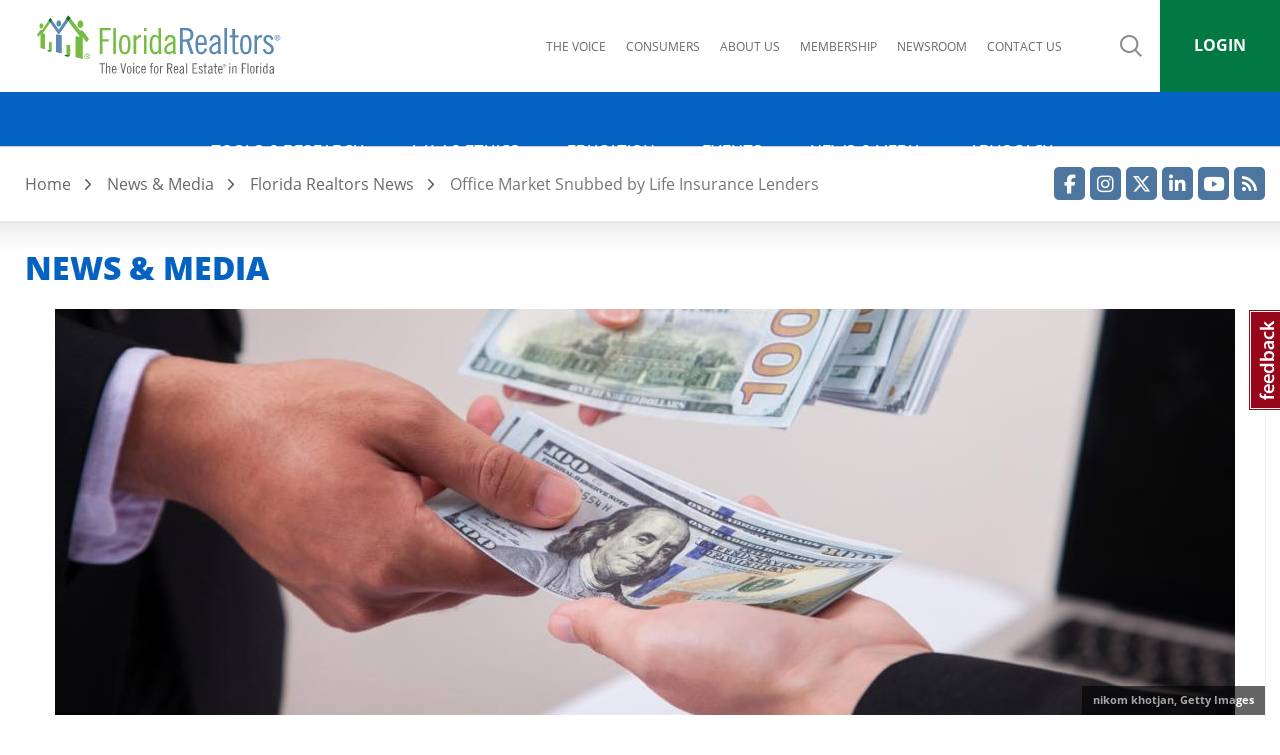

--- FILE ---
content_type: text/html; charset=UTF-8
request_url: https://www.floridarealtors.org/news-media/news-articles/2023/05/office-market-snubbed-life-insurance-lenders
body_size: 22710
content:
<!DOCTYPE html>
<html  lang="en" dir="ltr" prefix="content: http://purl.org/rss/1.0/modules/content/  dc: http://purl.org/dc/terms/  foaf: http://xmlns.com/foaf/0.1/  og: http://ogp.me/ns#  rdfs: http://www.w3.org/2000/01/rdf-schema#  schema: http://schema.org/  sioc: http://rdfs.org/sioc/ns#  sioct: http://rdfs.org/sioc/types#  skos: http://www.w3.org/2004/02/skos/core#  xsd: http://www.w3.org/2001/XMLSchema# ">
  <head>
    <!-- Google Tag Manager -->
    <script>(function(w,d,s,l,i){w[l]=w[l]||[];w[l].push({'gtm.start':
          new Date().getTime(),event:'gtm.js'});var f=d.getElementsByTagName(s)[0],
        j=d.createElement(s),dl=l!='dataLayer'?'&l='+l:'';j.async=true;j.src=
        'https://www.googletagmanager.com/gtm.js?id='+i+dl;f.parentNode.insertBefore(j,f);
      })(window,document,'script','dataLayer','GTM-PQHBKLV');</script>
    <!-- End Google Tag Manager -->
            <!-- Google tag (gtag.js) -->
    <script async src="https://www.googletagmanager.com/gtag/js?id=G-JQXE8941N5"></script>
    <script>
       window.dataLayer = window.dataLayer || [];
       function gtag(){dataLayer.push(arguments);}
       gtag('js', new Date());

       gtag('config', 'G-JQXE8941N5');
    </script>

    <meta charset="utf-8" />
<script async src="https://www.googletagmanager.com/gtag/js?id=UA-1077155-16"></script>
<script>window.dataLayer = window.dataLayer || [];function gtag(){dataLayer.push(arguments)};gtag("js", new Date());gtag("set", "developer_id.dMDhkMT", true);gtag("config", "UA-1077155-16", {"groups":"default","linker":{"domains":["www.floridarealtors.org"]},"anonymize_ip":true,"page_placeholder":"PLACEHOLDER_page_path"});</script>
<link rel="canonical" href="https://www.floridarealtors.org/news-media/news-articles/2023/05/office-market-snubbed-life-insurance-lenders" />
<meta name="description" content="An often-used form of financing for the office market – life insurance companies – has also tightened its purse strings, even as more loans come due." />
<meta property="og:site_name" content="Florida Realtors" />
<meta property="og:url" content="https://www.floridarealtors.org/news-media/news-articles/2023/05/office-market-snubbed-life-insurance-lenders" />
<meta property="og:title" content="Office Market Snubbed by Life Insurance Lenders" />
<meta property="og:description" content="An often-used form of financing for the office market – life insurance companies – has also tightened its purse strings, even as more loans come due." />
<meta property="og:image" content="https://www.floridarealtors.org/sites/default/files/page/image/2020-03/gettyimages-879218234.jpg" />
<meta property="og:image" content="https://www.floridarealtors.org//themes/custom/floridarealtors/images/default_shareimage.jpg" />
<meta property="og:image:url" content="https://www.floridarealtors.org/sites/default/files/page/image/2020-03/gettyimages-879218234.jpg" />
<meta property="og:image:url" content="https://www.floridarealtors.org//themes/custom/floridarealtors/images/default_shareimage.jpg" />
<meta property="og:image:secure_url" content="https://www.floridarealtors.org/sites/default/files/page/image/2020-03/gettyimages-879218234.jpg" />
<meta property="og:image:secure_url" content="https://www.floridarealtors.org//themes/custom/floridarealtors/images/default_shareimage.jpg" />
<meta name="Generator" content="Drupal 8 (https://www.drupal.org)" />
<meta name="MobileOptimized" content="width" />
<meta name="HandheldFriendly" content="true" />
<meta name="viewport" content="width=device-width, initial-scale=1.0" />
<link rel="shortcut icon" href="/themes/custom/floridarealtors/favicon.ico" type="image/vnd.microsoft.icon" />
<link rel="revision" href="https://www.floridarealtors.org/news-media/news-articles/2023/05/office-market-snubbed-life-insurance-lenders" />
<script>window.a2a_config=window.a2a_config||{};a2a_config.callbacks=[];a2a_config.overlays=[];a2a_config.templates={};</script>

    <title>Office Market Snubbed by Life Insurance Lenders | Florida Realtors</title>
    <link rel="stylesheet" media="all" href="/sites/default/files/css/css_h3dxXEWu9BcOZgJB2WIlBt26pEin6p5Ig0FHnsYx1jc.css" />
<link rel="stylesheet" media="all" href="https://cdn.datatables.net/1.10.22/css/dataTables.bootstrap.min.css" />
<link rel="stylesheet" media="all" href="https://cdn.datatables.net/fixedheader/3.1.7/css/fixedHeader.bootstrap.min.css" />
<link rel="stylesheet" media="all" href="https://cdn.datatables.net/responsive/2.2.6/css/responsive.bootstrap.min.css" />
<link rel="stylesheet" media="all" href="/sites/default/files/css/css_USOU7DEyS2bkPGQOrg6CQ4dqoGNLuv34BMkl66fAvy0.css" />
<link rel="stylesheet" media="all" href="/sites/default/files/css/css_VBpCovF5RA57o3OLrRM0yamWbiJctDrGk8ZIYY6AikA.css" />
<link rel="stylesheet" media="print" href="/sites/default/files/css/css_OpxW7wuOJBPf7vIps4-a9EFo8pPTihqjr1paCX4HpKg.css" />

    
<!--[if lte IE 8]>
<script src="/sites/default/files/js/js_VtafjXmRvoUgAzqzYTA3Wrjkx9wcWhjP0G4ZnnqRamA.js"></script>
<![endif]-->

  </head>
  <body class="page-node-32435 path-node page-node-type-news has-glyphicons">
  <!-- Google Tag Manager (noscript)
  <noscript><iframe src="https://www.googletagmanager.com/ns.html?id=GTM-PQHBKLV"
                    height="0" width="0" style="display:none;visibility:hidden"></iframe></noscript>
   End Google Tag Manager (noscript) -->
    <a href="#main-content" class="visually-hidden focusable skip-link" role="navigation">
      Skip to main content
    </a>
    
      <div class="dialog-off-canvas-main-canvas" data-off-canvas-main-canvas>
    <!-- googleoff: index -->
 <!--<div id="maintenance-msg" style="margin: 0 auto 0px auto; width: 100%;background-color: #F2F2F2; font-size:13px; color:#A70106; border-bottom: 1px solid #E5E5E5;">
    <div style="margin: 0 0px 0 0px;font-weight: normal; text-align:center;padding:7px 10px 10px 10px;max-width:1600px; margin:auto">
       <span class="msg-header">SunStats, Florida Realtors, MLS Advantage and Florida MLS import in Form Simplicity will be undergoing maintenance on Wednesday, December 10th from 9:00 PM EDT to 11:59 PM EDT. Some tools may not be available.</span>
    </div>
</div> -->
<!-- googleon: index -->
            <header class="navbar navbar-default container-fluid" id="navbar" role="banner" style="max-width:100%">
        
    <div style="max-width:1600px; margin:auto">
                        
                <div class="col-xs-7 col-sm-6 col-md-3 col-lg-3 fr-branding-wrapper-col fr-svg" >
                      <div class="region region-branding">
          <a class="logo navbar-btn pull-left" href="/" title="Home" rel="home">
      <img src="/themes/custom/floridarealtors/images/florida-realtors-logo.svg" alt="Home" />
    </a>
      
  </div>

                </div>

                <div class="col-sm-6 col-md-6 col-lg-7 col-md-push-0 col-lg-push-0 top-navigation">
                      <div class="region region-navigation-2">
    <nav aria-labelledby="block-mainnavigation-4-menu" id="block-mainnavigation-4">
            
  <h2 class="visually-hidden" id="block-mainnavigation-4-menu">Quicklinks</h2>
  

        

      <ul class="menu menu--main nav navbar-nav">
                      <li>
                      <a href="/thevoicesso" target="_blank">The Voice</a>
                            </li>
                      <li>
                      <a href="https://whyaflrealtor.com/" target="_self">Consumers</a>
                            </li>
                      <li>
                      <a href="/about" data-drupal-link-system-path="node/748">About us</a>
                            </li>
                      <li>
                      <a href="/membership" data-drupal-link-system-path="node/329">Membership</a>
                            </li>
                      <li>
                      <a href="/newsroom" data-drupal-link-system-path="newsroom">Newsroom</a>
                            </li>
                      <li>
                      <a href="/contact-us" data-drupal-link-system-path="contact-us">Contact us</a>
                            </li>
          </ul>
  


  </nav>

  </div>

                 </div>
                            
                <div class="col-xs-5 col-sm-6 col-md-3 col-lg-2 fr-navigation-tools-wrapper-col">
                      <div class="region region-navigation-tools">
    <section class="views-exposed-form block block-views block-views-exposed-filter-blocksearch-solr-search-page clearfix" data-drupal-selector="views-exposed-form-search-solr-search-page" id="block-exposedformsearchsolr-search-page">
  
    

      <div class="search-btn-container">
     <button class="button-search openSearchBtn" title="Search">Search</button>    </div>
    <form action="/search" method="get" id="views-exposed-form-search-solr-search-page" accept-charset="UTF-8">
  <div class="form--inline form-inline clearfix">
  <div class="form-item js-form-item form-type-textfield js-form-type-textfield form-item-search js-form-item-search form-group">
      <label for="edit-search" class="control-label">Enter search terms</label>
  
  
  <input placeholder="Enter search terms" aria-labelledby="edit-search" aria-describedby="edit-search" data-drupal-selector="edit-search" class="form-text form-control" data-msg-maxlength="This field field has a maximum length of 128." type="text" id="edit-search" name="search" value="" size="30" maxlength="128" />

  
  
  </div>
<div data-drupal-selector="edit-actions" class="form-actions form-group js-form-wrapper form-wrapper" id="edit-actions"><button data-drupal-selector="edit-submit-search" class="button js-form-submit form-submit btn-primary btn icon-before" type="submit" id="edit-submit-search" value="Search" name=""><span class="icon glyphicon glyphicon-search" aria-hidden="true"></span>
Search</button></div>

</div>

</form>

  </section>

<section id="block-loginicon" class="block-type-basic block block-block-content block-block-content4bc4cd26-c349-47b5-a951-037aec0b74e3 clearfix">
                        <p><a aria-label="Login" href="/user" title="Login">Login</a></p>
            </section>






  </div>

                </div>

                 

            </div>


                <div class="col-xs-12 col-md-12 col-lg-12 centered-menu">
                    <div class="navbar-header">
                          <div class="region region-navigation">
    <section id="block-megamenu" class="block block-we-megamenu block-we-megamenu-blockmegamenu clearfix">
  
    

      <div class="region-we-mega-menu">
	<div class="fr-navbar-toggle-wrapper">
		<a type="button" class="navbar-toggle collapsed">
				<span class="icon-bar"></span>
				<span class="icon-bar"></span>
				<span class="icon-bar"></span>
			  <span class="sr-only">Menu</span>
		</a>
	</div>
	<nav  class="megamenu navbar navbar-default navbar-we-mega-menu mobile-collapse click-action" data-menu-name="megamenu" data-block-theme="floridarealtors" data-style="Default" data-animation="Fading" data-delay="" data-duration="" data-autoarrow="1" data-alwayshowsubmenu="1" data-action="clicked" data-mobile-collapse="0" aria-label="Main navigation">
	  <div class="container-fluid">
	    <ul  class="we-mega-menu-ul nav nav-tabs">
  <li  class="we-mega-menu-li dropdown-menu" data-level="0" data-element-type="we-mega-menu-li" description="" data-id="6f527dfa-4c64-488d-9f36-6d6c230b4d87" data-submenu="1" hide-sub-when-collapse="" data-group="0" data-class="" data-icon="" data-caption="" data-alignsub="" data-target="">
      <a class="we-mega-menu-li" title="" href="/tools-research" target="">
      Tools &amp; Research    </a>
    <div  class="we-mega-menu-submenu" data-element-type="we-mega-menu-submenu" data-submenu-width="" data-class="" style="width: px">
  <div class="we-mega-menu-submenu-inner">
    <div  class="we-mega-menu-row" data-element-type="we-mega-menu-row" data-custom-row="1">
  <div  class="we-mega-menu-col span3" data-element-type="we-mega-menu-col" data-width="3" data-block="toolsresearchcolumn1" data-blocktitle="0" data-hidewhencollapse="" data-class="">
    <div class="type-of-block"><div class="block-inner"><section id="block-toolsresearchcolumn1" class="block-type-compound_block block block-block-content block-block-contentc4185b6e-43df-44d2-bf9e-7e5813a9894b clearfix">
  
    

      
      <div class="field field--name-field-block field--type-entity-reference field--label-hidden field--items">
              <div class="field--item"><nav aria-labelledby="block-main-tools-forms-menu" id="block-main-tools-forms">
            
  <h2 class="visually-hidden" id="block-main-tools-forms-menu">Main navigation - Tools &amp; Research - Forms</h2>
  

        

      <ul class="menu menu--main nav navbar-nav">
                      <li class="expanded dropdown">
                                                
                                      <div class="far-no-link">Forms</div>
            
                                      <ul class="dropdown-menu">
                      <li>
                      <a href="https://discover.formsimplicity.com/florida/" target="_blank">Form Simplicity</a>
                            </li>
                      <li>
                      <a href="/tools-research/form-descriptions" class="far-lock-icon" data-drupal-link-system-path="node/4644">Form Descriptions</a>
                            </li>
                      <li>
                      <a href="/tools-research/florida-real-estate-form-translations-spanish" data-drupal-link-system-path="node/243">Form Translations</a>
                            </li>
                      <li>
                      <a href="/tools-research/form-updates" target="_self" class="far-lock-icon" data-drupal-link-system-path="node/192">Form Updates</a>
                            </li>
          </ul>
  
                  </li>
          </ul>
  


  </nav>
</div>
              <div class="field--item"><nav aria-labelledby="block-main-tools-marketing-menu" id="block-main-tools-marketing">
            
  <h2 class="visually-hidden" id="block-main-tools-marketing-menu">Main navigation - Tools &amp; Research - Marketing Tools</h2>
  

        
  </nav>
</div>
              <div class="field--item"><nav aria-labelledby="block-main-tools-property-menu" id="block-main-tools-property">
            
  <h2 class="visually-hidden" id="block-main-tools-property-menu">Main navigation - Tools &amp; Research - Property Tools</h2>
  

        

      <ul class="menu menu--main nav navbar-nav">
                      <li class="expanded dropdown">
                                                
                                      <div class="far-no-link">Property Tools</div>
            
                                      <ul class="dropdown-menu">
                      <li>
                      <a href="/tools-research/mls-advantage" data-drupal-link-system-path="node/191">MLSAdvantage</a>
                            </li>
          </ul>
  
                  </li>
          </ul>
  


  </nav>
</div>
              <div class="field--item"><nav aria-labelledby="block-mainnavigation-20-menu" id="block-mainnavigation-20">
            
  <h2 class="visually-hidden" id="block-mainnavigation-20-menu">Main navigation - Tools &amp; Research - Commercial Real Estate Resources</h2>
  

        

      <ul class="menu menu--main nav navbar-nav">
                      <li>
                      <a href="/tools-research/commercial-real-estate-resources" data-drupal-link-system-path="tools-research/commercial-real-estate-resources">Commercial Real Estate Resources</a>
                            </li>
          </ul>
  


  </nav>
</div>
              <div class="field--item"><nav aria-labelledby="block-mainnavigation-21-menu" id="block-mainnavigation-21">
            
  <h2 class="visually-hidden" id="block-mainnavigation-21-menu">Main navigation - Tools &amp; Research - Hurricane Resources</h2>
  

        

      <ul class="menu menu--main nav navbar-nav">
                      <li>
                      <a href="https://www.floridarealtors.org//tools-research/hurricane-resources">Hurricane Resources</a>
                            </li>
          </ul>
  


  </nav>
</div>
          </div>
  
  </section>

</div></div>

</div>
<div  class="we-mega-menu-col span3" data-element-type="we-mega-menu-col" data-width="3" data-block="toolsresearchcolumn2" data-blocktitle="0" data-hidewhencollapse="" data-class="">
    <div class="type-of-block"><div class="block-inner"><section id="block-toolsresearchcolumn2" class="block-type-compound_block block block-block-content block-block-content692518e5-7aa4-424d-94e6-9e711cce07f6 clearfix">
  
    

      
      <div class="field field--name-field-block field--type-entity-reference field--label-hidden field--items">
              <div class="field--item"><nav aria-labelledby="block-main-tools-helplines-menu" id="block-main-tools-helplines">
            
  <h2 class="visually-hidden" id="block-main-tools-helplines-menu">Main navigation - Tools &amp; Research - Help Lines</h2>
  

        

      <ul class="menu menu--main nav navbar-nav">
                      <li class="expanded dropdown">
                                                
                                      <div class="far-no-link">Help Lines</div>
            
                                      <ul class="dropdown-menu">
                      <li>
                      <a href="/tools-research/legal-hotline" data-drupal-link-system-path="node/189">Florida Realtors Legal Hotline</a>
                            </li>
                      <li>
                      <a href="/tools-research/tech-helpline" target="_self" data-drupal-link-system-path="node/190">Tech Helpline</a>
                            </li>
          </ul>
  
                  </li>
          </ul>
  


  </nav>
</div>
              <div class="field--item"><nav aria-labelledby="block-mainnavigation-13-menu" id="block-mainnavigation-13">
            
  <h2 class="visually-hidden" id="block-mainnavigation-13-menu">Main navigation - Tools &amp; Research - Realtor Marketing Resources</h2>
  

        

      <ul class="menu menu--main nav navbar-nav">
                      <li class="expanded dropdown">
                                                
                                      <div class="far-no-link">Realtor Marketing Resources</div>
            
                                      <ul class="dropdown-menu">
                      <li>
                      <a href="/tools-research/marketing/why-hire-a-realtor" data-drupal-link-system-path="node/828">Why Hire a Realtor</a>
                            </li>
                      <li>
                      <a href="/news-media/video-library/sharing" target="_self" data-drupal-link-system-path="news-media/video-library/sharing">Videos for Sharing</a>
                            </li>
                      <li>
                      <a href="/news-media/infographics" target="_self" data-drupal-link-system-path="news-media/infographics">Infographics</a>
                            </li>
                      <li>
                      <a href="/tools-research/photofy" data-drupal-link-system-path="node/23013">Photofy: Custom Social Media Infographics</a>
                            </li>
                      <li>
                      <a href="https://www.floridarealtors.org/sites/default/files/2024-07/Hometown%20Heroes%20Member%20Toolkit%20-%20071724.pdf">Hometown Heroes Marketing Toolkit</a>
                            </li>
          </ul>
  
                  </li>
          </ul>
  


  </nav>
</div>
              <div class="field--item"><nav aria-labelledby="block-main-tools-toolkits-menu" id="block-main-tools-toolkits">
            
  <h2 class="visually-hidden" id="block-main-tools-toolkits-menu">Main navigation - Tools &amp; Research - Toolkits</h2>
  

        
  </nav>
</div>
              <div class="field--item"><nav aria-labelledby="block-mainnavigation-22-menu" id="block-mainnavigation-22">
            
  <h2 class="visually-hidden" id="block-mainnavigation-22-menu">Main navigation - Tools &amp; Research - Forewarn</h2>
  

        

      <ul class="menu menu--main nav navbar-nav">
                      <li>
                      <a href="/tool-research/forewarn" class="far-no-accordion" data-drupal-link-system-path="node/38075">Forewarn Safety App</a>
                            </li>
          </ul>
  


  </nav>
</div>
          </div>
  
  </section>

</div></div>

</div>
<div  class="we-mega-menu-col span3" data-element-type="we-mega-menu-col" data-width="3" data-block="toolsresearchcolumn3" data-blocktitle="0" data-hidewhencollapse="" data-class="">
    <div class="type-of-block"><div class="block-inner"><section id="block-toolsresearchcolumn3" class="block-type-compound_block block block-block-content block-block-content176a3bcf-f9b0-4498-ad29-5d9fc357b83e clearfix">
  
    

      
      <div class="field field--name-field-block field--type-entity-reference field--label-hidden field--items">
              <div class="field--item"><nav aria-labelledby="block-main-tools-research-menu" id="block-main-tools-research">
            
  <h2 class="visually-hidden" id="block-main-tools-research-menu">Main navigation - Tools &amp; Research - Research Reports</h2>
  

        

      <ul class="menu menu--main nav navbar-nav">
                      <li class="expanded dropdown">
                                                
                                      <div class="far-no-link">Research Reports</div>
            
                                      <ul class="dropdown-menu">
                      <li>
                      <a href="/tools-research/reports/sunstats-custom-interactive-florida-housing-market-reports" data-drupal-link-system-path="node/6568">SunStats (Interactive Market Data)</a>
                            </li>
                      <li>
                      <a href="/tools-research/reports/florida-market-reports" target="_self" data-drupal-link-system-path="tools-research/reports/florida-market-reports">Market Statistics (PDF Reports)</a>
                            </li>
                      <li>
                      <a href="/tools-research/stats-glossary" data-drupal-link-system-path="node/20447">Market Statistics Glossary</a>
                            </li>
                      <li>
                      <a href="/tools-research/florida-housing-market-reports-research-schedule" target="_self" data-drupal-link-system-path="node/1675">Research Release Schedule</a>
                            </li>
                      <li>
                      <a href="/tools-research/reports/florida-home-buyers-sellers-profile" target="_self" data-drupal-link-system-path="node/141">Home Buyers and Sellers Profile</a>
                            </li>
                      <li>
                      <a href="/tools-research/reports/international-home-buyers-sellers-profile-florida" data-drupal-link-system-path="node/4999">International Buyer Profile</a>
                            </li>
                      <li>
                      <a href="/tools-research/reports/profile-florida-realtors" data-drupal-link-system-path="node/5823">Profile of Florida Realtors Members</a>
                            </li>
                      <li>
                      <a href="/tools-research/reports/florida-affordable-housing-trust-study-statistics" target="_self" data-drupal-link-system-path="node/148">Affordable Housing Economic Impact Study</a>
                            </li>
          </ul>
  
                  </li>
          </ul>
  


  </nav>
</div>
              <div class="field--item"><nav aria-labelledby="block-main-tools-using-market-research-menu" id="block-main-tools-using-market-research">
            
  <h2 class="visually-hidden" id="block-main-tools-using-market-research-menu">Main navigation - Tools &amp; Research - Using Market Research</h2>
  

        

      <ul class="menu menu--main nav navbar-nav">
                      <li class="expanded dropdown">
                                                
                                      <div class="far-no-link">Using Market Research</div>
            
                                      <ul class="dropdown-menu">
                      <li>
                      <a href="https://www.floridarealtors.org/tools-research/insights">Market Insights</a>
                            </li>
                      <li>
                      <a href="https://lsc-pagepro.mydigitalpublication.com/publication/?i=828581" target="_blank" class="far-new-window-icon">SunStats Resource Guide (flipbook)</a>
                            </li>
                      <li>
                      <a href="/tools-research/comps-vs-market-research-how-to-use-real-estate" data-drupal-link-system-path="node/22840">Comps vs. Market Stats</a>
                            </li>
                      <li>
                      <a href="/news-media/infographics/anticipating-real-estate-market-changes" data-drupal-link-system-path="node/28978">How to Anticipate Market Changes</a>
                            </li>
                      <li>
                      <a href="/tools-research/using-market-research/sunstats-market-shifts" data-drupal-link-system-path="node/27268">SunStats for Market Shifts</a>
                            </li>
                      <li>
                      <a href="/tools-research/using-market-research/data-listing-price-determine" data-drupal-link-system-path="node/29110">Using Data for Listing Prices</a>
                            </li>
                      <li>
                      <a href="/news-media/infographics/way-to-use-sunstats-market-research" data-drupal-link-system-path="node/27217">11 Ways to Use SunStats</a>
                            </li>
          </ul>
  
                  </li>
          </ul>
  


  </nav>
</div>
          </div>
  
  </section>

</div></div>

</div>
<div  class="we-mega-menu-col span3" data-element-type="we-mega-menu-col" data-width="3" data-block="research_release_schedule" data-blocktitle="0" data-hidewhencollapse="" data-class="">
    <div class="type-of-block"><div class="block-inner"><section id="block-research-release-schedule" class="block block-entity-block block-entity-blocknode clearfix block-view-mode-content-block">
  
    
  <div class="far-content-block-outer-wrapper">
    
<section class="block block-entity-block clearfix"> <!-- jfedit: added wrapper and section to unify content block markup 17 jan added block-entity-block class -->
  <div class="far-content-block-outer-wrapper"> 
    
<article class="page content-block clearfix" aria-label="Watch these Dates for Key Market Research Reports">

  <div class="content">
          <div class="col-lg-12 col-md-6 far-content-block-image-wrapper">
        <a href="/tools-research/florida-housing-market-reports-research-schedule" rel="bookmark">
          
            <div class="field field--name-field-media-image field--type-image field--label-hidden field--item">  <img src="/sites/default/files/styles/take_5_image_for_daily_newsletter/public/page/image/2021-02/gettyimages-182353693.jpg?h=e6ee0801&amp;itok=GZgxPn0-" width="697" height="393" alt="Affordable homes surrounding a lake" typeof="foaf:Image" />


</div>
      
                    <span style="display:none">Links to /tools-research/florida-housing-market-reports-research-schedule</span>
        </a>
      </div>
    
    <div class="col-lg-12 col-md-6 far-content-block-text-wrapper">
            <h2 >
        <a href="/tools-research/florida-housing-market-reports-research-schedule" rel="bookmark">
            <div class="field field--name-field-short-headline field--type-string field--label-hidden field--item">Watch these Dates for Key Market Research Reports</div>
      </a>
      </h2>
      
            <div class="field field--name-field-short-summary field--type-text-long field--label-hidden field--item">Mark your calendars and follow Florida Realtors for the most up-to-date housing market research.</div>
      
    </div>
          <div class="col-lg-12 col-md-6 far-content-block-link-wrapper">
        <a class="far-read-more" href="/tools-research/florida-housing-market-reports-research-schedule" rel="bookmark" aria-label="Watch these Dates for Key Market Research Reports">
            <div class="field field--name-field-content-block-link-text field--type-string field--label-hidden field--item">Learn more</div>
      <span class="far-readmore-icon">&#9658;</span></a>
      </div>
    
    
    <div class="far-message"></div>
  </div>

</article>
  </div>
</section>
  </div>
</section>
</div></div>

</div>

</div>

  </div>
</div>
</li><li  class="we-mega-menu-li dropdown-menu" data-level="0" data-element-type="we-mega-menu-li" description="" data-id="b3087933-4a35-4abd-9a19-70886c15d540" data-submenu="1" hide-sub-when-collapse="" data-group="0" data-class="" data-icon="" data-caption="" data-alignsub="" data-target="">
      <a class="we-mega-menu-li" title="" href="/law-ethics" target="">
      Law &amp; Ethics    </a>
    <div  class="we-mega-menu-submenu" data-element-type="we-mega-menu-submenu" data-submenu-width="" data-class="" style="width: px">
  <div class="we-mega-menu-submenu-inner">
    <div  class="we-mega-menu-row" data-element-type="we-mega-menu-row" data-custom-row="1">
  <div  class="we-mega-menu-col span6" data-element-type="we-mega-menu-col" data-width="6" data-block="main_law_library" data-blocktitle="0" data-hidewhencollapse="" data-class="">
    <div class="type-of-block"><div class="block-inner"><nav aria-labelledby="block-main-law-library-menu" id="block-main-law-library">
            
  <h2 class="visually-hidden" id="block-main-law-library-menu">Main navigation - Law &amp; Ethics - Legal Library</h2>
  

        

      <ul class="menu menu--main nav navbar-nav">
                      <li class="expanded dropdown">
                                                
                                      <div class="far-no-link">Legal Library</div>
            
                                      <ul class="dropdown-menu">
                      <li>
                      <a href="/law-ethics/library/realtor-advertising-rules-florida" data-drupal-link-system-path="node/149">Advertising</a>
                            </li>
                      <li>
                      <a href="/law-ethics/library/Appraisals" data-drupal-link-system-path="node/150">Appraisals</a>
                            </li>
                      <li>
                      <a href="/law-ethics/library/broker-business" data-drupal-link-system-path="node/151">Broker Business</a>
                            </li>
                      <li>
                      <a href="/law-ethics/library/brokerage-disclosure" data-drupal-link-system-path="node/152">Brokerage Disclosure</a>
                            </li>
                      <li>
                      <a href="/law-ethics/library/code-of-ethics" data-drupal-link-system-path="node/153">Code of Ethics</a>
                            </li>
                      <li>
                      <a href="/law-ethics/library/florida-commerical-lien-laws" data-drupal-link-system-path="node/154">Commercial Lien</a>
                            </li>
                      <li>
                      <a href="/law-ethics/library/compensation-commission" data-drupal-link-system-path="node/155">Compensation/Commission</a>
                            </li>
                      <li>
                      <a href="/law-ethics/library/florida-hoa-laws-rules-regulations-condominiums" target="_self" data-drupal-link-system-path="node/40331">Condominium and Homeowners Associations</a>
                            </li>
                      <li>
                      <a href="/law-ethics/library/complaints" data-drupal-link-system-path="node/156">Complaints</a>
                            </li>
                      <li>
                      <a href="/law-ethics/library/florida-real-estate-contract-laws" data-drupal-link-system-path="node/40334">Contracts</a>
                            </li>
                      <li>
                      <a href="/news-media/news-articles/2020/07/photo-copyright-lawsuits-agents-keep-getting-sued">Copyright Photography</a>
                            </li>
                      <li>
                      <a href="/law-ethics/library/florida-real-estate-disclosure-laws" data-drupal-link-system-path="node/40335">Disclosures</a>
                            </li>
                      <li>
                      <a href="/law-ethics/library/do-not-call" target="_self" data-drupal-link-system-path="node/157">Do Not Call</a>
                            </li>
                      <li>
                      <a href="/law-ethics/library/florida-escrow-laws-rules" data-drupal-link-system-path="node/40336">Escrow</a>
                            </li>
                      <li>
                      <a href="/advocacy/legislative-priorities/business-issues/estoppel" data-drupal-link-system-path="node/4199">Estoppel</a>
                            </li>
                      <li>
                      <a href="/law-ethics/library/fair-housing-laws-florida" data-drupal-link-system-path="node/40337">Fair Housing</a>
                            </li>
                      <li>
                      <a href="/law-ethics/library/what-is-firpta" data-drupal-link-system-path="node/40338">FIRPTA</a>
                            </li>
                      <li>
                      <a href="/law-ethics/library/florida-foreclosure-laws-statutes" data-drupal-link-system-path="node/40340">Foreclosure</a>
                            </li>
                      <li>
                      <a href="/law-ethics/library/frec" data-drupal-link-system-path="node/158">FREC</a>
                            </li>
                      <li>
                      <a href="/law-ethics/library/florida-real-estate-licensing-law" data-drupal-link-system-path="node/40339">License Law </a>
                            </li>
                      <li>
                      <a href="/law-ethics/library/property-management" target="_self" data-drupal-link-system-path="node/187">Property Management</a>
                            </li>
                      <li>
                      <a href="/law-ethics/library/florida-landlord-tenant-laws-residential" data-drupal-link-system-path="node/40341">Residential Landlord-Tenant </a>
                            </li>
                      <li>
                      <a href="/law-ethics/library/respa" data-drupal-link-system-path="node/40332">RESPA</a>
                            </li>
                      <li>
                      <a href="/news-media/news-articles/2020/07/new-emotional-support-animal-law-whats-it-all-mean">Support Animals</a>
                            </li>
                      <li>
                      <a href="/law-ethics/library/unlicensed-assistants" data-drupal-link-system-path="node/853">Unlicensed Assistants</a>
                            </li>
          </ul>
  
                  </li>
          </ul>
  


  </nav>
</div></div>

</div>
<div  class="we-mega-menu-col span3" data-element-type="we-mega-menu-col" data-width="3" data-block="lawethicscolumn2" data-blocktitle="0" data-hidewhencollapse="" data-class="">
    <div class="type-of-block"><div class="block-inner"><section id="block-lawethicscolumn2" class="block-type-compound_block block block-block-content block-block-content8e47697a-86fe-4a8f-acf1-e78eadce1de3 clearfix">
  
    

      
      <div class="field field--name-field-block field--type-entity-reference field--label-hidden field--items">
              <div class="field--item"><nav aria-labelledby="block-main-law-newsletter-menu" id="block-main-law-newsletter">
            
  <h2 class="visually-hidden" id="block-main-law-newsletter-menu">Main navigation - Law &amp; Ethics - Legal Newsletter</h2>
  

        

      <ul class="menu menu--main nav navbar-nav">
                      <li class="expanded dropdown">
                                                
                                      <a href="/law-ethics/florida-realtors-legal-news" target="_self" class="far-no-accordion dropdown-toggle" data-toggle="dropdown">Florida Realtors Legal News <span class="caret"></span></a>
            
                                      <ul class="dropdown-menu">
                      <li>
                      <a href="https://www.floridarealtors.org/subscription-manager" target="_blank">Subscribe</a>
                            </li>
          </ul>
  
                  </li>
          </ul>
  


  </nav>
</div>
              <div class="field--item"><nav aria-labelledby="block-main-law-ethics-menu" id="block-main-law-ethics">
            
  <h2 class="visually-hidden" id="block-main-law-ethics-menu">Main navigation - Law &amp; Ethics - Code of Ethics Toolkit</h2>
  

        
  </nav>
</div>
              <div class="field--item"><nav aria-labelledby="block-mainnavigation-14-menu" id="block-mainnavigation-14">
            
  <h2 class="visually-hidden" id="block-mainnavigation-14-menu">Main navigation - Law &amp; Ethics - Legal Action Fund</h2>
  

        

      <ul class="menu menu--main nav navbar-nav">
                      <li>
                      <a href="/membership/member-benefits/legal-action-fund" target="_self" data-drupal-link-system-path="node/1706">Legal Action Fund</a>
                            </li>
          </ul>
  


  </nav>
</div>
              <div class="field--item"><nav aria-labelledby="block-main-law-hotline-menu" id="block-main-law-hotline">
            
  <h2 class="visually-hidden" id="block-main-law-hotline-menu">Main navigation - Law &amp; Ethics - Legal Hotline</h2>
  

        

      <ul class="menu menu--main nav navbar-nav">
                      <li>
                      <a href="/law-ethics/legal-hotline">Florida Realtors Legal Hotline</a>
                            </li>
          </ul>
  


  </nav>
</div>
          </div>
  
  </section>

</div></div>

</div>
<div  class="we-mega-menu-col span3" data-element-type="we-mega-menu-col" data-width="3" data-block="lawethicscolumn3" data-blocktitle="0" data-hidewhencollapse="" data-class="">
    <div class="type-of-block"><div class="block-inner"><section id="block-lawethicscolumn3" class="block-type-compound_block block block-block-content block-block-contentb3975426-9a48-467c-885b-f53d261f6bc8 clearfix">
  
    

      
      <div class="field field--name-field-block field--type-entity-reference field--label-hidden field--items">
              <div class="field--item"><section id="block-megamenuadblock" class="block block-far-ads block-megamenu-ad-block clearfix banner-ad-300">
  
    

      <!-- Drupal - FloridaRealtors.org Interior Pages - 300x250 [async] -->
    <span class="far-ad-intro-text">ADVERTISEMENT</span> <script type="text/javascript">if (!window.AdButler){(function(){var s = document.createElement("script"); s.async = true; s.type = "text/javascript";s.src = 'https://servedbyadbutler.com/app.js';var n = document.getElementsByTagName("script")[0]; n.parentNode.insertBefore(s, n);}());}</script> <script type="text/javascript">
        var AdButler = AdButler || {}; AdButler.ads = AdButler.ads || [];
        var abkw = window.abkw || '';
        var plc313170 = window.plc313170 || 0;

        // This convoluted code keeps AdButler's code from executing when adding
        // blocks via Panels IPE or the Megamenu UI.
        //
        // It is unfortunate that it has to be placed within the AdButler ad
        // code, but we couldn't find another solution in the time we had
        // available.
        //
        // Note that this if-statement is all custom, except for the
        // "document.write()" bit that is from the AdButler code.
        if (document.querySelectorAll('#panels-ipe-tray .ipe-tab[data-tab-id="edit"]').length) {
          console.log('Editing panel content, disabling AdButler ad.')
        }
        else {
          // This is from AdButler.
          document.write('<'+'div id="placement_313170_'+plc313170+'"></'+'div>');
        }

        AdButler.ads.push({handler: function(opt){ AdButler.register(167010, 313170, [300,250], 'placement_313170_'+opt.place, opt); }, opt: { place: plc313170++, keywords: abkw, domain: 'servedbyadbutler.com', click:'CLICK_MACRO_PLACEHOLDER' }});
      </script>

  </section>

</div>
          </div>
  
  </section>

</div></div>

</div>

</div>

  </div>
</div>
</li><li  class="we-mega-menu-li dropdown-menu" data-level="0" data-element-type="we-mega-menu-li" description="" data-id="c93d6f51-a81f-408a-a4c8-bfe6fd116660" data-submenu="1" hide-sub-when-collapse="" data-group="0" data-class="" data-icon="" data-caption="" data-alignsub="" data-target="">
      <a class="we-mega-menu-li" title="" href="/education" target="">
      Education    </a>
    <div  class="we-mega-menu-submenu" data-element-type="we-mega-menu-submenu" data-submenu-width="" data-class="" style="width: px">
  <div class="we-mega-menu-submenu-inner">
    <div  class="we-mega-menu-row" data-element-type="we-mega-menu-row" data-custom-row="1">
  <div  class="we-mega-menu-col span4" data-element-type="we-mega-menu-col" data-width="4" data-block="educationcolumn1" data-blocktitle="0" data-hidewhencollapse="" data-class="">
    <div class="type-of-block"><div class="block-inner"><section id="block-educationcolumn1" class="block-type-compound_block block block-block-content block-block-content4a65e538-576e-4d4b-9f17-84cc0fe49b1b clearfix">
  
    

      
      <div class="field field--name-field-block field--type-entity-reference field--label-hidden field--items">
              <div class="field--item"><nav aria-labelledby="block-main-education-library-menu" id="block-main-education-library">
            
  <h2 class="visually-hidden" id="block-main-education-library-menu">Main navigation - Education - Legal Library</h2>
  

        

      <ul class="menu menu--main nav navbar-nav">
                      <li class="expanded dropdown">
                                                
                                      <div class="far-no-link">Licensing</div>
            
                                      <ul class="dropdown-menu">
                      <li>
                      <a href="/education/how-to-get-your-florida-real-estate-license" data-drupal-link-system-path="node/129">Get Your License</a>
                            </li>
                      <li>
                      <a href="/education/renew-your-Florida-real-estate-license" data-drupal-link-system-path="node/132">Renew Your License</a>
                            </li>
                      <li>
                      <a href="/education/broker-licensing" target="_self" data-drupal-link-system-path="node/131">Broker Licensing</a>
                            </li>
          </ul>
  
                  </li>
          </ul>
  


  </nav>
</div>
              <div class="field--item"><nav aria-labelledby="block-main-education-gri-menu" id="block-main-education-gri">
            
  <h2 class="visually-hidden" id="block-main-education-gri-menu">Main navigation - Education - GRI</h2>
  

        

      <ul class="menu menu--main nav navbar-nav">
                      <li class="expanded dropdown">
                                                
                                      <a href="/education/how-to-get-gri" target="_self" class="dropdown-toggle" data-toggle="dropdown">GRI <span class="caret"></span></a>
            
                                      <ul class="dropdown-menu">
                      <li>
                      <a href="/education/gri-petition-to-graduate" data-drupal-link-system-path="education/gri-petition-to-graduate">GRI Petition to Graduate</a>
                            </li>
          </ul>
  
                  </li>
          </ul>
  


  </nav>
</div>
              <div class="field--item"><nav aria-labelledby="block-main-education-continuing-menu" id="block-main-education-continuing">
            
  <h2 class="visually-hidden" id="block-main-education-continuing-menu">Main navigation - Education - Continuing Education</h2>
  

        

      <ul class="menu menu--main nav navbar-nav">
                      <li>
                      <a href="/education/continuing-education" target="_self" data-drupal-link-system-path="node/134">Continuing Education</a>
                            </li>
          </ul>
  


  </nav>
</div>
          </div>
  
  </section>

</div></div>

</div>
<div  class="we-mega-menu-col span4" data-element-type="we-mega-menu-col" data-width="4" data-block="educationcolumn2" data-blocktitle="0" data-hidewhencollapse="" data-class="">
    <div class="type-of-block"><div class="block-inner"><section id="block-educationcolumn2" class="block-type-compound_block block block-block-content block-block-content5a167a65-947a-4ff7-9a0a-99e06fb8dbf3 clearfix">
  
    

      
      <div class="field field--name-field-block field--type-entity-reference field--label-hidden field--items">
              <div class="field--item"><nav aria-labelledby="block-main-education-videos-menu" id="block-main-education-videos">
            
  <h2 class="visually-hidden" id="block-main-education-videos-menu">Main navigation - Education - Videos for Learning</h2>
  

        

      <ul class="menu menu--main nav navbar-nav">
                      <li>
                      <a href="/education/video-library/learning" target="_self">Videos for Learning</a>
                            </li>
          </ul>
  


  </nav>
</div>
              <div class="field--item"><nav aria-labelledby="block-main-education-ethics-menu" id="block-main-education-ethics">
            
  <h2 class="visually-hidden" id="block-main-education-ethics-menu">Main navigation - Education - Code of Ethics Training</h2>
  

        

      <ul class="menu menu--main nav navbar-nav">
                      <li>
                      <a href="https://www.nar.realtor/about-nar/governing-documents/code-of-ethics/code-of-ethics-training" target="_self" class="far-new-window-icon">Code of Ethics Training</a>
                            </li>
          </ul>
  


  </nav>
</div>
              <div class="field--item"><nav aria-labelledby="block-mainnavigation-15-menu" id="block-mainnavigation-15">
            
  <h2 class="visually-hidden" id="block-mainnavigation-15-menu">Main navigation - Education - Leadership Academy</h2>
  

        

      <ul class="menu menu--main nav navbar-nav">
                      <li>
                      <a href="/about/leadership-academy" data-drupal-link-system-path="node/821">Leadership Academy</a>
                            </li>
          </ul>
  


  </nav>
</div>
              <div class="field--item"><nav aria-labelledby="block-mainnavigation-10-menu" id="block-mainnavigation-10">
            
  <h2 class="visually-hidden" id="block-mainnavigation-10-menu">Main navigation - Education - Spokesperson Issues Training</h2>
  

        

      <ul class="menu menu--main nav navbar-nav">
                      <li>
                      <a href="/membership/member-benefits/spokesperson-issues-training" data-drupal-link-system-path="node/1688">Spokesperson Issues Training</a>
                            </li>
          </ul>
  


  </nav>
</div>
              <div class="field--item"><nav aria-labelledby="block-mainnavigation-11-menu" id="block-mainnavigation-11">
            
  <h2 class="visually-hidden" id="block-mainnavigation-11-menu">Main navigation - Education - Teach to the Camera Training</h2>
  

        
  </nav>
</div>
          </div>
  
  </section>

</div></div>

</div>
<div  class="we-mega-menu-col span4" data-element-type="we-mega-menu-col" data-width="4" data-block="far_online_education_portal_custom_block" data-blocktitle="0" data-hidewhencollapse="" data-class="">
    <div class="type-of-block"><div class="block-inner"><section class="block block-entity-block far-custom-content-block clearfix">
  <div class="far-content-block-outer-wrapper"> 
    
<article class="clearfix" aria-label="Florida Realtors Online Education Portal - AscendR">

  <div class="content">
          <div class="col-lg-12 col-md-6 far-content-block-image-wrapper">
        <a href="https://tinyurl.com/frlearnupon" rel="bookmark">
          
            <div class="field field--name-field-media-image field--type-image field--label-hidden field--item">  <img src="/sites/default/files/styles/take_5_image_for_daily_newsletter/public/2025-11/ascendr-cb.png?h=47daf17c&amp;itok=TUqk5BLO" width="697" height="393" alt="Florida Realtors Education Portal" typeof="foaf:Image" />


</div>
      
                    <span style="display:none">Links to https://tinyurl.com/frlearnupon</span>
        </a>
      </div>
    
    <div class="col-lg-12 col-md-6 far-content-block-text-wrapper">
            <h2 >
        <a href="https://tinyurl.com/frlearnupon" rel="bookmark">Florida Realtors Online Education Portal - AscendR</a>
      </h2>
      
            <div class="field field--name-field-short-summary field--type-text-long field--label-hidden field--item"><p>Click here to launch AscendR, Florida Realtors' online education portal for GRI and more.</p></div>
      
    </div>
          <div class="col-lg-12 col-md-6 far-content-block-link-wrapper">
        <a class="far-read-more" href="https://tinyurl.com/frlearnupon" rel="bookmark" aria-label="Florida Realtors Online Education Portal - AscendR">LAUNCH PORTAL<span class="far-readmore-icon">&#9658;</span></a>
      </div>
    
    
    <div class="far-message"></div>
  </div>

</article>
  </div>
</section></div></div>

</div>

</div>

  </div>
</div>
</li><li  class="we-mega-menu-li dropdown-menu" data-level="0" data-element-type="we-mega-menu-li" description="" data-id="7bf43776-5968-4277-a8e7-5e6a65710ec0" data-submenu="1" hide-sub-when-collapse="" data-group="0" data-class="" data-icon="" data-caption="" data-alignsub="" data-target="">
      <a class="we-mega-menu-li" title="" href="/events" target="">
      Events    </a>
    <div  class="we-mega-menu-submenu" data-element-type="we-mega-menu-submenu" data-submenu-width="" data-class="" style="width: px">
  <div class="we-mega-menu-submenu-inner">
    <div  class="we-mega-menu-row" data-element-type="we-mega-menu-row" data-custom-row="1">
  <div  class="we-mega-menu-col span4" data-element-type="we-mega-menu-col" data-width="4" data-block="eventscolumn1" data-blocktitle="0" data-hidewhencollapse="" data-class="">
    <div class="type-of-block"><div class="block-inner"><section id="block-eventscolumn1" class="block-type-compound_block block block-block-content block-block-contentf67400ce-94ce-4a52-aca3-ec23cf840588 clearfix">
  
    

      
      <div class="field field--name-field-block field--type-entity-reference field--label-hidden field--items">
              <div class="field--item"><nav aria-labelledby="block-main-events-midwinter-menu" id="block-main-events-midwinter">
            
  <h2 class="visually-hidden" id="block-main-events-midwinter-menu">Main navigation - Events - Mid-Winter Business Meeting</h2>
  

        

      <ul class="menu menu--main nav navbar-nav">
                      <li>
                      <a href="/events/about-mid-winter-business-meetings" class="far-no-accordion" data-drupal-link-system-path="node/288">Mid-Winter Business Meetings</a>
                            </li>
          </ul>
  


  </nav>
</div>
              <div class="field--item"><nav aria-labelledby="block-mainnavigation-18-menu" id="block-mainnavigation-18">
            
  <h2 class="visually-hidden" id="block-mainnavigation-18-menu">Main navigation - Events - 2021 Real Estate Trends Webinar</h2>
  

        
  </nav>
</div>
              <div class="field--item"><nav aria-labelledby="block-main-events-greatamericanrealtordays-menu" id="block-main-events-greatamericanrealtordays">
            
  <h2 class="visually-hidden" id="block-main-events-greatamericanrealtordays-menu">Main navigation - Events - Great American Realtor Days</h2>
  

        

      <ul class="menu menu--main nav navbar-nav">
                      <li class="expanded dropdown">
                                                
                                      <a href="/gard" target="_self" class="dropdown-toggle" data-toggle="dropdown">Great American Realtor Days <span class="caret"></span></a>
            
                                      <ul class="dropdown-menu">
                      <li>
                      <a href="/events/great-american-realtor-days/registration" target="_self">Register</a>
                            </li>
                      <li>
                      <a href="/events/great-american-realtor-days-about" data-drupal-link-system-path="node/249">About GARD</a>
                            </li>
                      <li>
                      <a href="/events/great-american-realtor-days/schedule" target="_self" data-drupal-link-system-path="node/4201">Schedule</a>
                            </li>
                      <li>
                      <a href="/priorities">Legislative Priorities</a>
                            </li>
                      <li>
                      <a href="https://www.floridarealtors.org/advocacy/legislative-session/bill-tracker">Bill Tracker</a>
                            </li>
                      <li>
                      <a href="https://www.floridarealtors.org/advocacy/contact">Public Policy Contacts</a>
                            </li>
                      <li>
                      <a href="https://www.floridarealtors.org/advocacy/key-contact-field-report">Key Contact Report Form</a>
                            </li>
          </ul>
  
                  </li>
          </ul>
  


  </nav>
</div>
          </div>
  
  </section>

</div></div>

</div>
<div  class="we-mega-menu-col span4" data-element-type="we-mega-menu-col" data-width="4" data-block="eventscolumn2" data-blocktitle="0" data-hidewhencollapse="" data-class="">
    <div class="type-of-block"><div class="block-inner"><section id="block-eventscolumn2" class="block-type-compound_block block block-block-content block-block-contentc1c55b63-d911-49b3-8fe6-5f75235355b3 clearfix">
  
    

      
      <div class="field field--name-field-block field--type-entity-reference field--label-hidden field--items">
              <div class="field--item"><nav aria-labelledby="block-main-events-annual-menu" id="block-main-events-annual">
            
  <h2 class="visually-hidden" id="block-main-events-annual-menu">Main navigation - Events - Annual Convention &amp; Trade Expo</h2>
  

        

      <ul class="menu menu--main nav navbar-nav">
                      <li class="expanded dropdown">
                                                
                                      <div class="far-no-link">Annual Convention</div>
            
                                      <ul class="dropdown-menu">
                      <li>
                      <a href="/events/annual-convention/about" data-drupal-link-system-path="node/4766">About the Convention</a>
                            </li>
                      <li>
                      <a href="/events/annual-convention/trade-expo" data-drupal-link-system-path="node/6528">About the Trade Expo</a>
                            </li>
          </ul>
  
                  </li>
          </ul>
  


  </nav>
</div>
              <div class="field--item"><nav aria-labelledby="block-mainnavigation-6-menu" id="block-mainnavigation-6">
            
  <h2 class="visually-hidden" id="block-mainnavigation-6-menu">Main navigation - Events - REBarCamp Sponsored by YPN</h2>
  

        

      <ul class="menu menu--main nav navbar-nav">
                      <li>
                      <a href="/events/rebarcamp" target="_self" data-drupal-link-system-path="node/289">REBarCamp Sponsored by YPN</a>
                            </li>
          </ul>
  


  </nav>
</div>
              <div class="field--item"><nav aria-labelledby="block-mainnavigation-19-menu" id="block-mainnavigation-19">
            
  <h2 class="visually-hidden" id="block-mainnavigation-19-menu">Main navigation - Events - AE Education Workshop Series</h2>
  

        
  </nav>
</div>
              <div class="field--item"><nav aria-labelledby="block-mainnavigation-events-waterway-cleanup-menu" id="block-mainnavigation-events-waterway-cleanup">
            
  <h2 class="visually-hidden" id="block-mainnavigation-events-waterway-cleanup-menu">Main navigation - Events - Florida Waterways Cleanup Effort</h2>
  

        

      <ul class="menu menu--main nav navbar-nav">
                      <li>
                      <a href="https://www.floridarealtors.org/events/clean-up-florida-waters">Clean Up Florida Waters</a>
                            </li>
          </ul>
  


  </nav>
</div>
              <div class="field--item"><nav aria-labelledby="block-mainnavigation-12-menu" id="block-mainnavigation-12">
            
  <h2 class="visually-hidden" id="block-mainnavigation-12-menu">Main navigation - Events - Women in real estate conference</h2>
  

        

      <ul class="menu menu--main nav navbar-nav">
                      <li>
                      <a href="/events/Women-in-Real-Estate-Conference" data-drupal-link-system-path="node/857">Women in Real Estate Conference</a>
                            </li>
          </ul>
  


  </nav>
</div>
              <div class="field--item"><nav aria-labelledby="block-main-events-districtconferences-menu" id="block-main-events-districtconferences">
            
  <h2 class="visually-hidden" id="block-main-events-districtconferences-menu">Main navigation - Events - District Conferences</h2>
  

        

      <ul class="menu menu--main nav navbar-nav">
                      <li>
                      <a href="/events/district-conferences" target="_self" data-drupal-link-system-path="node/201">District Conferences</a>
                            </li>
          </ul>
  


  </nav>
</div>
              <div class="field--item"><nav aria-labelledby="block-main-events-nar-menu" id="block-main-events-nar">
            
  <h2 class="visually-hidden" id="block-main-events-nar-menu">Main navigation - Events - NAR Events</h2>
  

        

      <ul class="menu menu--main nav navbar-nav">
                      <li>
                      <a href="https://www.nar.realtor/events" target="_blank" class="far-new-window-icon">NAR Events</a>
                            </li>
          </ul>
  


  </nav>
</div>
              <div class="field--item"><nav aria-labelledby="block-main-events-ceosymposium-menu" id="block-main-events-ceosymposium">
            
  <h2 class="visually-hidden" id="block-main-events-ceosymposium-menu">Main navigation - Events - CEO Symposium</h2>
  

        

      <ul class="menu menu--main nav navbar-nav">
                      <li>
                      <a href="/events/ceo-symposium-new" target="_self" data-drupal-link-system-path="events/ceo-symposium-new">CEO Symposium</a>
                            </li>
          </ul>
  


  </nav>
</div>
          </div>
  
  </section>

</div></div>

</div>
<div  class="we-mega-menu-col span4" data-element-type="we-mega-menu-col" data-width="4" data-block="eventscolumn3" data-blocktitle="0" data-hidewhencollapse="" data-class="">
    <div class="type-of-block"><div class="block-inner"><section id="block-eventscolumn3" class="block-type-compound_block block block-block-content block-block-content0a373d75-529b-401e-9259-d1020cf24236 clearfix">
  
    

      
      <div class="field field--name-field-block field--type-entity-reference field--label-hidden field--items">
              <div class="field--item"><section class="block block-entity-block far-custom-content-block clearfix">
  <div class="far-content-block-outer-wrapper"> 
    
<article class="clearfix" aria-label="Great American Realtor Days 2026">

  <div class="content">
          <div class="col-lg-12 col-md-6 far-content-block-image-wrapper">
        <a href="https://www.floridarealtors.org/events/great-american-realtor-days-main" rel="bookmark">
          
            <div class="field field--name-field-media-image field--type-image field--label-hidden field--item">  <img src="/sites/default/files/styles/take_5_image_for_daily_newsletter/public/2025-12/2026_gard_content_block_697x393.jpg?h=47daf17c&amp;itok=6gsCQghY" width="697" height="393" alt="Great American Realtor Days 2026" typeof="foaf:Image" />


</div>
      
                    <span style="display:none">Links to https://www.floridarealtors.org/events/great-american-realtor-days-main</span>
        </a>
      </div>
    
    <div class="col-lg-12 col-md-6 far-content-block-text-wrapper">
            <h2 >
        <a href="https://www.floridarealtors.org/events/great-american-realtor-days-main" rel="bookmark">Great American Realtor Days 2026</a>
      </h2>
      
            <div class="field field--name-field-short-summary field--type-text-long field--label-hidden field--item"><p>We're in the state Capitol watching out for Realtors and property owners' interests — on everything from affordable housing to property insurance costs.</p></div>
      
    </div>
          <div class="col-lg-12 col-md-6 far-content-block-link-wrapper">
        <a class="far-read-more" href="https://www.floridarealtors.org/events/great-american-realtor-days-main" rel="bookmark" aria-label="Great American Realtor Days 2026">Register Now<span class="far-readmore-icon">&#9658;</span></a>
      </div>
    
    
    <div class="far-message"></div>
  </div>

</article>
  </div>
</section></div>
          </div>
  
  </section>

</div></div>

</div>

</div>

  </div>
</div>
</li><li  class="we-mega-menu-li dropdown-menu" data-level="0" data-element-type="we-mega-menu-li" description="" data-id="065fb5f0-a991-40c4-93a3-307dedad55df" data-submenu="1" hide-sub-when-collapse="" data-group="0" data-class="" data-icon="" data-caption="" data-alignsub="" data-target="">
      <a class="we-mega-menu-li" title="" href="/news-media" target="">
      News &amp; Media    </a>
    <div  class="we-mega-menu-submenu" data-element-type="we-mega-menu-submenu" data-submenu-width="" data-class="" style="width: px">
  <div class="we-mega-menu-submenu-inner">
    <div  class="we-mega-menu-row" data-element-type="we-mega-menu-row" data-custom-row="1">
  <div  class="we-mega-menu-col span4" data-element-type="we-mega-menu-col" data-width="4" data-block="newsmediacolumn1" data-blocktitle="0" data-hidewhencollapse="" data-class="">
    <div class="type-of-block"><div class="block-inner"><section id="block-newsmediacolumn1" class="block-type-compound_block block block-block-content block-block-contentb060ba4f-124d-4dba-9ab2-5d331b42f3fa clearfix">
  
    

      
      <div class="field field--name-field-block field--type-entity-reference field--label-hidden field--items">
              <div class="field--item"><nav aria-labelledby="block-main-news-magazine-menu" id="block-main-news-magazine">
            
  <h2 class="visually-hidden" id="block-main-news-magazine-menu">Main navigation - News &amp; Media - Florida Realtor Magazine</h2>
  

        

      <ul class="menu menu--main nav navbar-nav">
                      <li class="expanded dropdown">
                                                
                                      <a href="/magazine" target="_self" class="far-no-accordion dropdown-toggle" data-toggle="dropdown">Florida Realtor Magazine <span class="caret"></span></a>
            
                                      <ul class="dropdown-menu">
                      <li>
                      <a href="https://blue-soho.mydigitalpublication.com/publication/?m=21127&amp;l=1&amp;view=issuelistBrowser" target="_self">Archives</a>
                            </li>
                      <li>
                      <a href="https://www.floridarealtors.org/magazine/subscribe" target="_self">Subscribe</a>
                            </li>
          </ul>
  
                  </li>
          </ul>
  


  </nav>
</div>
              <div class="field--item"><nav aria-labelledby="block-mainnavigation-7-menu" id="block-mainnavigation-7">
            
  <h2 class="visually-hidden" id="block-mainnavigation-7-menu">Main navigation - News &amp; Media - Florida Realtors News</h2>
  

        

      <ul class="menu menu--main nav navbar-nav">
                      <li class="expanded dropdown">
                                                
                                      <a href="/news-media/florida-realtors-news" target="_self" class="far-no-accordion dropdown-toggle" data-toggle="dropdown">Florida Realtors News <span class="caret"></span></a>
            
                                      <ul class="dropdown-menu">
                      <li>
                      <a href="https://www.floridarealtors.org/subscription-manager" target="_blank">Subscribe</a>
                            </li>
          </ul>
  
                  </li>
          </ul>
  


  </nav>
</div>
          </div>
  
  </section>

</div></div>

</div>
<div  class="we-mega-menu-col span4" data-element-type="we-mega-menu-col" data-width="4" data-block="newsmediacolumn2" data-blocktitle="0" data-hidewhencollapse="" data-class="">
    <div class="type-of-block"><div class="block-inner"><section id="block-newsmediacolumn2" class="block-type-compound_block block block-block-content block-block-content81f16b2d-4c98-4914-8acb-8a40118e6846 clearfix">
  
    

      
      <div class="field field--name-field-block field--type-entity-reference field--label-hidden field--items">
              <div class="field--item"><nav aria-labelledby="block-main-news-newsletter-menu" id="block-main-news-newsletter">
            
  <h2 class="visually-hidden" id="block-main-news-newsletter-menu">Main navigation - News &amp; Media - Legal Newsletter</h2>
  

        

      <ul class="menu menu--main nav navbar-nav">
                      <li class="expanded dropdown">
                                                
                                      <a href="/news-media/florida-realtors-legal-news" target="_self" class="far-no-accordion dropdown-toggle" data-toggle="dropdown">Florida Realtors Legal News <span class="caret"></span></a>
            
                                      <ul class="dropdown-menu">
                      <li>
                      <a href="https://www.floridarealtors.org/subscription-manager" target="_blank">Subscribe</a>
                            </li>
          </ul>
  
                  </li>
          </ul>
  


  </nav>
</div>
              <div class="field--item"><nav aria-labelledby="block-main-news-infographics-menu" id="block-main-news-infographics">
            
  <h2 class="visually-hidden" id="block-main-news-infographics-menu">Main navigation - News &amp; Media - Infographics</h2>
  

        

      <ul class="menu menu--main nav navbar-nav">
                      <li>
                      <a href="/news-media/infographics" target="_self" data-drupal-link-system-path="news-media/infographics">Infographics</a>
                            </li>
          </ul>
  


  </nav>
</div>
              <div class="field--item"><nav aria-labelledby="block-main-news-videolibrary-menu" id="block-main-news-videolibrary">
            
  <h2 class="visually-hidden" id="block-main-news-videolibrary-menu">Main navigation - News &amp; Media - Video Library</h2>
  

        

      <ul class="menu menu--main nav navbar-nav">
                      <li class="expanded dropdown">
                                                
                                      <a href="/news-media/video-library" target="_self" class="far-no-accordion dropdown-toggle" data-toggle="dropdown">Video Library <span class="caret"></span></a>
            
                                      <ul class="dropdown-menu">
                      <li>
                      <a href="/news-media/video-library/member" target="_self" data-drupal-link-system-path="news-media/video-library/member">Member Benefits Videos</a>
                            </li>
                      <li>
                      <a href="/news-media/video-library/nar-settlement" target="_self" data-drupal-link-system-path="news-media/video-library/nar-settlement">NAR Settlement</a>
                            </li>
                      <li>
                      <a href="/news-media/video-library/learning" target="_self" data-drupal-link-system-path="news-media/video-library/learning">Videos for Learning</a>
                            </li>
                      <li>
                      <a href="/news-media/video-library/sharing" target="_self" data-drupal-link-system-path="news-media/video-library/sharing">Videos for Sharing</a>
                            </li>
          </ul>
  
                  </li>
          </ul>
  


  </nav>
</div>
          </div>
  
  </section>

</div></div>

</div>
<div  class="we-mega-menu-col span4" data-element-type="we-mega-menu-col" data-width="4" data-block="megamenuadblock" data-blocktitle="0" data-hidewhencollapse="" data-class="">
    <div class="type-of-block"><div class="block-inner"><section id="block-megamenuadblock" class="block block-far-ads block-megamenu-ad-block clearfix banner-ad-300">
  
    

      <!-- Drupal - FloridaRealtors.org Interior Pages - 300x250 [async] -->
    <span class="far-ad-intro-text">ADVERTISEMENT</span> <script type="text/javascript">if (!window.AdButler){(function(){var s = document.createElement("script"); s.async = true; s.type = "text/javascript";s.src = 'https://servedbyadbutler.com/app.js';var n = document.getElementsByTagName("script")[0]; n.parentNode.insertBefore(s, n);}());}</script> <script type="text/javascript">
        var AdButler = AdButler || {}; AdButler.ads = AdButler.ads || [];
        var abkw = window.abkw || '';
        var plc313170 = window.plc313170 || 0;

        // This convoluted code keeps AdButler's code from executing when adding
        // blocks via Panels IPE or the Megamenu UI.
        //
        // It is unfortunate that it has to be placed within the AdButler ad
        // code, but we couldn't find another solution in the time we had
        // available.
        //
        // Note that this if-statement is all custom, except for the
        // "document.write()" bit that is from the AdButler code.
        if (document.querySelectorAll('#panels-ipe-tray .ipe-tab[data-tab-id="edit"]').length) {
          console.log('Editing panel content, disabling AdButler ad.')
        }
        else {
          // This is from AdButler.
          document.write('<'+'div id="placement_313170_'+plc313170+'"></'+'div>');
        }

        AdButler.ads.push({handler: function(opt){ AdButler.register(167010, 313170, [300,250], 'placement_313170_'+opt.place, opt); }, opt: { place: plc313170++, keywords: abkw, domain: 'servedbyadbutler.com', click:'CLICK_MACRO_PLACEHOLDER' }});
      </script>

  </section>

</div></div>

</div>

</div>

  </div>
</div>
</li><li  class="we-mega-menu-li dropdown-menu" data-level="0" data-element-type="we-mega-menu-li" description="" data-id="aedd75ff-5818-4cbb-acd3-3c8c9acd0a6e" data-submenu="1" hide-sub-when-collapse="" data-group="0" data-class="" data-icon="" data-caption="" data-alignsub="" data-target="">
      <a class="we-mega-menu-li" title="" href="/advocacy" target="">
      Advocacy    </a>
    <div  class="we-mega-menu-submenu" data-element-type="we-mega-menu-submenu" data-submenu-width="" data-class="" style="width: px">
  <div class="we-mega-menu-submenu-inner">
    <div  class="we-mega-menu-row" data-element-type="we-mega-menu-row" data-custom-row="1">
  <div  class="we-mega-menu-col span3" data-element-type="we-mega-menu-col" data-width="3" data-block="advocacycolumn1" data-blocktitle="0" data-hidewhencollapse="" data-class="">
    <div class="type-of-block"><div class="block-inner"><section id="block-advocacycolumn1" class="block-type-compound_block block block-block-content block-block-contente7d6e62e-9f4b-473a-9789-11bfaf0976d7 clearfix">
  
    

      
      <div class="field field--name-field-block field--type-entity-reference field--label-hidden field--items">
              <div class="field--item"><nav aria-labelledby="block-main-advocacy-priorities-menu" id="block-main-advocacy-priorities">
            
  <h2 class="visually-hidden" id="block-main-advocacy-priorities-menu">Main navigation - Advocacy - Legislative Priorities</h2>
  

        

      <ul class="menu menu--main nav navbar-nav">
                      <li class="expanded dropdown">
                                                
                                      <div class="far-no-link">Legislative Policy Areas</div>
            
                                      <ul class="dropdown-menu">
                      <li>
                      <a href="/advocacy/legislative-priorities/attainable-workforce%20housing" data-drupal-link-system-path="node/40342">Attainable/Workforce Housing</a>
                            </li>
                      <li>
                      <a href="/advocacy/legislative-priorities/appraisal" data-drupal-link-system-path="node/40343">Appraisal</a>
                            </li>
                      <li>
                      <a href="/advocacy/legislative-priorities/business-issues" data-drupal-link-system-path="node/40344">Business Issues</a>
                            </li>
                      <li>
                      <a href="/advocacy/legislative-priorities/commercial-real-estate" data-drupal-link-system-path="node/40345">Commercial Real Estate</a>
                            </li>
                      <li>
                      <a href="/advocacy/legislative-priorities/insurance" data-drupal-link-system-path="node/40346">Insurance</a>
                            </li>
                      <li>
                      <a href="/advocacy/legislative-priorities/land-use" data-drupal-link-system-path="node/40347">Water Quality &amp; Environment</a>
                            </li>
                      <li>
                      <a href="/advocacy/legislative-priorities/property-management" data-drupal-link-system-path="node/40348">Property Management</a>
                            </li>
                      <li>
                      <a href="/advocacy/legislative-priorities/resort-second-homes" data-drupal-link-system-path="node/40349">Resort and Second Homes</a>
                            </li>
                      <li>
                      <a href="/advocacy/legislative-priorities/taxation" data-drupal-link-system-path="node/40350">Taxation</a>
                            </li>
                      <li>
                      <a href="/advocacy/legislative-priorities/hoa-condo-associations" data-drupal-link-system-path="node/6578">HOAs/Condominium Associations</a>
                            </li>
          </ul>
  
                  </li>
          </ul>
  


  </nav>
</div>
              <div class="field--item"><nav aria-labelledby="block-main-advocacy-session-menu" id="block-main-advocacy-session">
            
  <h2 class="visually-hidden" id="block-main-advocacy-session-menu">Main navigation - Advocacy - Legislative Session</h2>
  

        

      <ul class="menu menu--main nav navbar-nav">
                      <li class="expanded dropdown">
                                                
                                      <div class="far-no-link">Legislative Session</div>
            
                                      <ul class="dropdown-menu">
                      <li>
                      <a href="/advocacy/2026-legislative-priorities" data-drupal-link-system-path="node/76698">2026 Legislative Priorities</a>
                            </li>
                      <li>
                      <a href="/advocacy/legislative-session/bill-tracker" data-drupal-link-system-path="node/19042">Bill Tracker</a>
                            </li>
                      <li>
                      <a href="/advocacy/2025-legislative-final-report" data-drupal-link-system-path="node/64881">2025 Legislative Final Report</a>
                            </li>
          </ul>
  
                  </li>
          </ul>
  


  </nav>
</div>
          </div>
  
  </section>

</div></div>

</div>
<div  class="we-mega-menu-col span3" data-element-type="we-mega-menu-col" data-width="3" data-block="advocacycolumn2" data-blocktitle="0" data-hidewhencollapse="" data-class="">
    <div class="type-of-block"><div class="block-inner"><section id="block-advocacycolumn2" class="block-type-compound_block block block-block-content block-block-content395944d5-4175-4965-a459-24e6d98f8833 clearfix">
  
    

      
      <div class="field field--name-field-block field--type-entity-reference field--label-hidden field--items">
              <div class="field--item"><nav aria-labelledby="block-main-advocacy-pac-menu" id="block-main-advocacy-pac">
            
  <h2 class="visually-hidden" id="block-main-advocacy-pac-menu">Main navigation - Advocacy - Florida Realtors PAC</h2>
  

        

      <ul class="menu menu--main nav navbar-nav">
                      <li class="expanded dropdown">
                                                
                                      <a href="/advocacy/pac" target="_self" class="far-no-accordion dropdown-toggle" data-toggle="dropdown">Florida Realtors PAC <span class="caret"></span></a>
            
                                      <ul class="dropdown-menu">
                      <li>
                      <a href="/advocacy/pac/about" class="far-lock-icon" data-drupal-link-system-path="node/40375">About the PAC</a>
                            </li>
                      <li>
                      <a href="/advocacy/pac/endorsements" data-drupal-link-system-path="node/5094">PAC Endorsements</a>
                            </li>
                      <li>
                      <a href="/advocacy/pac/calculator" data-drupal-link-system-path="node/5096">Advocacy Calculator</a>
                            </li>
                      <li>
                      <a href="/advocacy/pac/innovator-year-nomination" data-drupal-link-system-path="advocacy/pac/innovator-year-nomination">Innovator of the Year Nomination</a>
                            </li>
                      <li>
                      <a href="/advocacy/pac/chairperson-year-nomination" data-drupal-link-system-path="advocacy/pac/chairperson-year-nomination">Chairperson of the Year Nomination</a>
                            </li>
          </ul>
  
                  </li>
          </ul>
  


  </nav>
</div>
              <div class="field--item"><nav aria-labelledby="block-mainnavigation-16-menu" id="block-mainnavigation-16">
            
  <h2 class="visually-hidden" id="block-mainnavigation-16-menu">Main navigation - Advocacy - Key Contacts</h2>
  

        

      <ul class="menu menu--main nav navbar-nav">
                      <li class="expanded dropdown">
                                                
                                      <div class="far-no-link">Key Contacts &amp; FPCs</div>
            
                                      <ul class="dropdown-menu">
                      <li>
                      <a href="/advocacy/key-contacts" data-drupal-link-system-path="node/1679">Become a Key Contact</a>
                            </li>
          </ul>
  
                  </li>
          </ul>
  


  </nav>
</div>
          </div>
  
  </section>

</div></div>

</div>
<div  class="we-mega-menu-col span3" data-element-type="we-mega-menu-col" data-width="3" data-block="advocacycolumn3" data-blocktitle="0" data-hidewhencollapse="" data-class="">
    <div class="type-of-block"><div class="block-inner"><section id="block-advocacycolumn3" class="block-type-compound_block block block-block-content block-block-contentf9f89256-5ffc-49eb-8718-ed95d0680aa8 clearfix">
  
    

      
      <div class="field field--name-field-block field--type-entity-reference field--label-hidden field--items">
              <div class="field--item"><nav aria-labelledby="block-main-advocacy-investors-menu" id="block-main-advocacy-investors">
            
  <h2 class="visually-hidden" id="block-main-advocacy-investors-menu">Main navigation - Advocacy - Major Investors</h2>
  

        

      <ul class="menu menu--main nav navbar-nav">
                      <li>
                      <a href="/advocacy/pac/major-investors" target="_self" data-drupal-link-system-path="node/204">Major Investors</a>
                            </li>
          </ul>
  


  </nav>
</div>
              <div class="field--item"><nav aria-labelledby="block-main-advocacy-party-menu" id="block-main-advocacy-party">
            
  <h2 class="visually-hidden" id="block-main-advocacy-party-menu">Main navigation - Advocacy - Realtor Party</h2>
  

        

      <ul class="menu menu--main nav navbar-nav">
                      <li>
                      <a href="https://realtorparty.realtor/" target="_blank" class="far-new-window-icon">Realtor Party</a>
                            </li>
          </ul>
  


  </nav>
</div>
              <div class="field--item"><nav aria-labelledby="block-main-advocacy-initiatives-menu" id="block-main-advocacy-initiatives">
            
  <h2 class="visually-hidden" id="block-main-advocacy-initiatives-menu">Main navigation - Advocacy - Local Initiatives</h2>
  

        

      <ul class="menu menu--main nav navbar-nav">
                      <li>
                      <a href="/advocacy/ordinance-watch" target="_blank" class="far-new-window-icon" data-drupal-link-system-path="node/18186">Local Ordinances</a>
                            </li>
          </ul>
  


  </nav>
</div>
          </div>
  
  </section>

</div></div>

</div>
<div  class="we-mega-menu-col span3" data-element-type="we-mega-menu-col" data-width="3" data-block="gard" data-blocktitle="0" data-hidewhencollapse="" data-class="">
    <div class="type-of-block"><div class="block-inner"><section class="block block-entity-block far-custom-content-block clearfix">
  <div class="far-content-block-outer-wrapper"> 
    
<article class="clearfix" aria-label="Make Your Voice Count in the Capital">

  <div class="content">
          <div class="col-lg-12 col-md-6 far-content-block-image-wrapper">
        <a href="/gard" rel="bookmark">
          
            <div class="field field--name-field-media-image field--type-image field--label-hidden field--item">  <img src="/sites/default/files/styles/take_5_image_for_daily_newsletter/public/page/image/2019-01/gettyimages-687833287.jpg?h=1205df12&amp;itok=5Br-vt9J" width="697" height="393" alt="florida state flag" typeof="foaf:Image" />


</div>
      
                    <span style="display:none">Links to /gard</span>
        </a>
      </div>
    
    <div class="col-lg-12 col-md-6 far-content-block-text-wrapper">
            <h2 >
        <a href="/gard" rel="bookmark">Make Your Voice Count in the Capital</a>
      </h2>
      
            <div class="field field--name-field-short-summary field--type-text-long field--label-hidden field--item">Be part of the Rally in Tally. Gather at the State Capitol during Great American Realtor Days and make a difference — because when Realtors talk, legislators listen.</div>
      
    </div>
          <div class="col-lg-12 col-md-6 far-content-block-link-wrapper">
        <a class="far-read-more" href="/gard" rel="bookmark" aria-label="Make Your Voice Count in the Capital">Learn more<span class="far-readmore-icon">&#9658;</span></a>
      </div>
    
    
    <div class="far-message"></div>
  </div>

</article>
  </div>
</section></div></div>

</div>

</div>

  </div>
</div>
</li><li  class="we-mega-menu-li far-mobile-only dropdown-menu" data-level="0" data-element-type="we-mega-menu-li" description="" data-id="984b976a-fcce-4619-8bf1-9701113d272b" data-submenu="1" hide-sub-when-collapse="" data-group="0" data-class="far-mobile-only" data-icon="" data-caption="" data-alignsub="" data-target="">
      <a class="we-mega-menu-li" title="" href="/" target="">
      About Florida Realtors    </a>
    <div  class="we-mega-menu-submenu" data-element-type="we-mega-menu-submenu" data-submenu-width="" data-class="" style="width: px">
  <div class="we-mega-menu-submenu-inner">
    <div  class="we-mega-menu-row" data-element-type="we-mega-menu-row" data-custom-row="1">
  <div  class="we-mega-menu-col span12" data-element-type="we-mega-menu-col" data-width="12" data-block="megamenu_quicklinks" data-blocktitle="0" data-hidewhencollapse="" data-class="">
    <div class="type-of-block"><div class="block-inner"><nav aria-labelledby="block-megamenu-quicklinks-menu" id="block-megamenu-quicklinks">
            
  <h2 class="visually-hidden" id="block-megamenu-quicklinks-menu">Quicklinks (mobile)</h2>
  

        

      <ul class="menu menu--main nav navbar-nav">
                      <li>
                      <a href="/thevoicesso" target="_blank">The Voice</a>
                            </li>
                      <li class="expanded dropdown">
                                                
                                      <a href="https://whyaflrealtor.com/" target="_self" class="dropdown-toggle" data-toggle="dropdown">Consumers <span class="caret"></span></a>
            
                                      <ul class="dropdown-menu">
                      <li>
                      <a href="/consumers-realtor-search" data-drupal-link-system-path="consumers-realtor-search">Find a Realtor</a>
                            </li>
                      <li>
                      <a href="https://floridaproperties.floridarealtors.org/search">Find a Florida Property</a>
                            </li>
                      <li>
                      <a href="/consumers-realtor-search" data-drupal-link-system-path="consumers-realtor-search">Find a Company</a>
                            </li>
          </ul>
  
                  </li>
                      <li class="expanded dropdown">
                                                
                                      <a href="/about" class="dropdown-toggle" data-toggle="dropdown">About us <span class="caret"></span></a>
            
                                      <ul class="dropdown-menu">
                      <li>
                      <a href="/about/mission" data-drupal-link-system-path="node/40371">Our Mission and Vision</a>
                            </li>
                      <li>
                      <a href="https://www.floridarealtors.org/about/leadership">Leadership</a>
                            </li>
                      <li>
                      <a href="/about/local-associations" data-drupal-link-system-path="about/local-associations">Local Associations</a>
                            </li>
                      <li>
                      <a href="/about/leadership-reference-guide-redirect" target="_self">Leadership Reference Guide</a>
                            </li>
                      <li class="expanded">
                      <a href="/about/governance" data-drupal-link-system-path="node/40330">Governance</a>
                                      <ul class="dropdown-menu">
                      <li>
                      <a href="/about/governance/committees" data-drupal-link-system-path="node/827">Committees</a>
                            </li>
                      <li>
                      <a href="/about/governance/elections-2" class="far-lock-icon" data-drupal-link-system-path="node/1689">Elections</a>
                            </li>
                      <li class="expanded">
                      <a href="/about/governance/documents" target="_self" class="far-lock-icon" data-drupal-link-system-path="node/4263">Documents</a>
                                      <ul class="dropdown-menu">
                      <li>
                      <a href="/about/governance/documents/august-2021-bod" data-drupal-link-system-path="node/18887">Board of Directors</a>
                            </li>
          </ul>
  
                  </li>
                      <li>
                      <a href="https://www.floridarealtors.org/about/governance/officer-request" class="far-lock-icon">Officer Visit Request Form</a>
                            </li>
                      <li>
                      <a href="/about/governance/substitute-director-form" class="far-lock-icon" data-drupal-link-system-path="about/governance/substitute-director-form">Substitute Director Form</a>
                            </li>
                      <li>
                      <a href="/membership/my-committee-history" target="_blank" class="far-new-window-icon, far-lock-icon" data-drupal-link-system-path="membership/my-committee-history">My Committees &amp; History</a>
                            </li>
          </ul>
  
                  </li>
                      <li class="expanded">
                      <a href="/about/charities" target="_self" data-drupal-link-system-path="node/20438">Charities</a>
                                      <ul class="dropdown-menu">
                      <li>
                      <a href="https://www.floridarealtors.org/about/charities">Charities Overview</a>
                            </li>
                      <li>
                      <a href="/about/charities/disaster-relief-fund" data-drupal-link-system-path="node/40323">Disaster Relief Fund</a>
                            </li>
                      <li>
                      <a href="/about/charities/silent-angels" data-drupal-link-system-path="node/199">Silent Angels</a>
                            </li>
                      <li>
                      <a href="/about/charities/education-foundation" data-drupal-link-system-path="node/18978">Education Foundation</a>
                            </li>
          </ul>
  
                  </li>
                      <li>
                      <a href="/about/homeownership-for-all-license-plate" data-drupal-link-system-path="node/200">Homeownership License Plate</a>
                            </li>
                      <li>
                      <a href="/about/scholarships" data-drupal-link-system-path="node/40328">Scholarships</a>
                            </li>
                      <li>
                      <a href="/about/hotels-near-florida-realtors-headquarters" data-drupal-link-system-path="node/30777">Hotels Near Florida Realtors</a>
                            </li>
                      <li>
                      <a href="https://www.nar.realtor/about-nar/governing-documents/code-of-ethics/2019-code-of-ethics-standards-of-practice" target="_blank">Realtor Code of Ethics</a>
                            </li>
          </ul>
  
                  </li>
                      <li class="expanded dropdown">
                                                
                                      <a href="/membership" class="dropdown-toggle" data-toggle="dropdown">Membership <span class="caret"></span></a>
            
                                      <ul class="dropdown-menu">
                      <li class="expanded">
                      <a href="/membership/become-member" data-drupal-link-system-path="node/40373">Become a Member</a>
                                      <ul class="dropdown-menu">
                      <li>
                      <a href="/membership/become-member/why-become-a-realtor" data-drupal-link-system-path="node/1674">Why Become a Realtor</a>
                            </li>
                      <li>
                      <a href="/membership/become-member/international-membership-form" data-drupal-link-system-path="membership/become-member/international-membership-form">Global Membership</a>
                            </li>
                      <li>
                      <a href="/membership/become-member/student-membership" data-drupal-link-system-path="membership/become-member/student-membership">Student Membership</a>
                            </li>
                      <li>
                      <a href="/membership/become-member/academic" data-drupal-link-system-path="membership/become-member/academic">Academic Professional Membership</a>
                            </li>
          </ul>
  
                  </li>
                      <li class="expanded">
                      <a href="">Member Benefits</a>
                                      <ul class="dropdown-menu">
                      <li>
                      <a href="https://www.floridarealtors.org/membership/value">Value of Membership</a>
                            </li>
                      <li>
                      <a href="/membership/benefits" data-drupal-link-system-path="node/330">Member Benefits Overview</a>
                            </li>
                      <li>
                      <a href="https://floridarealtors.org/memberbenefitsguide" target="_blank">Member Benefits Brochure (Flipbook)</a>
                            </li>
                      <li>
                      <a href="/membership/member-benefits/legal-action-fund" data-drupal-link-system-path="node/1706">Legal Action Fund</a>
                            </li>
                      <li>
                      <a href="/membership/member-benefits/spokesperson-issues-training" data-drupal-link-system-path="node/1688">Spokesperson Issues Training</a>
                            </li>
                      <li>
                      <a href="/news-media/video-library/member" data-drupal-link-system-path="news-media/video-library/member">Member Benefits Videos</a>
                            </li>
          </ul>
  
                  </li>
                      <li>
                      <a href="/membership/member-discounts" data-drupal-link-system-path="membership/member-discounts">Member Discounts</a>
                            </li>
                      <li class="expanded">
                      <a href="" class="far-no-link">Annual Awards</a>
                                      <ul class="dropdown-menu">
                      <li>
                      <a href="/membership/annual-awards" data-drupal-link-system-path="node/1687">Annual Realtor Awards</a>
                            </li>
                      <li>
                      <a href="/membership/awards/honor-society" data-drupal-link-system-path="node/825">Honor Society</a>
                            </li>
                      <li>
                      <a href="/membership/awards/envy" data-drupal-link-system-path="node/826">ENVY Award</a>
                            </li>
          </ul>
  
                  </li>
                      <li>
                      <a href="/about/leadership-academy" data-drupal-link-system-path="node/821">Leadership Academy</a>
                            </li>
                      <li>
                      <a href="/magazine-subscription-manager" target="_self" class="far-lock-icon">Manage subscriptions</a>
                            </li>
                      <li class="expanded">
                      <a href="/membership/specialties/realtor-affiliated-organizations" data-drupal-link-system-path="node/123">Specialty Groups</a>
                                      <ul class="dropdown-menu">
                      <li>
                      <a href="/membership/specialties/board-certified-members" data-drupal-link-system-path="membership/specialties/board-certified-members">Florida Realtors Board Certified Professionals</a>
                            </li>
                      <li>
                      <a href="/membership/specialties-designations/global-business" class="far-no-link" data-drupal-link-system-path="node/4214">Global Business</a>
                            </li>
                      <li>
                      <a href="/membership/specialties/YPN" data-drupal-link-system-path="node/1726">YPN</a>
                            </li>
                      <li>
                      <a href="/membership/specialties/commercial" data-drupal-link-system-path="node/855">Commercial Real Estate</a>
                            </li>
                      <li>
                      <a href="/membership/specialties-designations/commitment-excellence" data-drupal-link-system-path="node/1690">Commitment to Excellence</a>
                            </li>
          </ul>
  
                  </li>
                      <li>
                      <a href="/membership/get-involved" data-drupal-link-system-path="node/40329">Get Involved</a>
                            </li>
                      <li>
                      <a href="/membership/real-estate-glossary" data-drupal-link-system-path="node/125">Real Estate Glossary</a>
                            </li>
          </ul>
  
                  </li>
                      <li>
                      <a href="/newsroom" data-drupal-link-system-path="newsroom">Newsroom</a>
                            </li>
                      <li>
                      <a href="/contact-us" data-drupal-link-system-path="contact-us">Contact us</a>
                            </li>
          </ul>
  


  </nav>
</div></div>

</div>

</div>

  </div>
</div>
</li>
</ul>
	  </div>
	</nav>
</div>
  </section>


  </div>

                                                                    </div>


                                                        </div>


</header>
        
    <div class="far-megamenu-overlay"></div>
<div class="container-fluid">
  <div class="row">
                  <div class="col-sm-8 col-md-9">
            <div class="region region-top-bar-left">
        <ol class="breadcrumb">
          <li >
                  <a href="/">Home</a>
              </li>
          <li >
                  <a href="/news-media">News & Media</a>
              </li>
          <li >
                  <a href="/news-media/florida-realtors-news">Florida Realtors News</a>
              </li>
          <li  class="active">
                  Office Market Snubbed by Life Insurance Lenders
              </li>
      </ol>


  </div>

        </div>
        <div class="col-sm-4 col-md-3">
            <div class="region region-top-bar-right">
    <section id="block-socialmediaicons" class="block-type-basic block block-block-content block-block-content107235a1-be09-40b5-b170-d62742e5527d clearfix">
  
    

      
            <div class="field field--name-body field--type-text-with-summary field--label-hidden field--item"><ul><li><a class="fa-brands fa-facebook-f" href="http://www.floridarealtors.org/facebook" target="_blank" title="Facebook">Facebook</a></li>
	<li><a class="fa-brands fa-instagram" href="https://www.instagram.com/therealfloridarealtors/" target="_blank" title="Instagram">Instagram</a></li>
	<li><a class="fa-brands fa-x-twitter" href="https://twitter.com/floridarealtors" target="_blank" title="Twitter">Twitter</a></li>
	<li><a class="fa-brands fa-linkedin" href="http://www.floridarealtors.org/linkedin" target="_blank" title="LinkedIn">LinkedIn</a></li>
	<li><a class="fa-brands fa-youtube" href="http://www.floridarealtors.org/youtube" target="_blank" title="YouTube">YouTube</a></li>
	<li><a class="fa-brands fa-rss fa-solid" data-entity-substitution="canonical" data-entity-type="node" data-entity-uuid="e507c032-a1f3-4fc3-9441-fbf1ca82cfb6" href="/rss" target="_blank" title="RSS Feed">RSS Feed</a></li>
	<!-- <li><a class="share social-media-icon" href="" title="Share">Share</a></li> -->
</ul></div>
      
  </section>


  </div>

        </div>
            </div>
</div>

  <div role="main" class="main-container container-fluid js-quickedit-main-content">

    <!-- START row -->
    <div class="row parent-content-row">

                    <!-- jfedit change from sm-9 to lg-9 to compensate sidebar removal smaller screensizes -->
            <section class="col-lg-9 container-fluid"><!-- jfedit eof sidebar removal on smaller screens-->

        <!-- <div class="col-md-9 no-padding padding-right"> -->

                                      <div class="highlighted">  <div class="region region-highlighted">
    <div data-drupal-messages-fallback class="hidden"></div>

  </div>
</div>
                  
                                      
                  
                          <a id="main-content"></a>
            <div class="region region-content">
      <article data-history-node-id="32435" role="article" about="/news-media/news-articles/2023/05/office-market-snubbed-life-insurance-lenders" class="news full clearfix" aria-label="Office Market Snubbed by Life Insurance Lenders">

  
      <div class="far-page-title">
                                        News & Media
          </div>
    

  
  <div class="content">
    
            <div class="field field--name-field-news-image field--type-entity-reference field--label-hidden field--item"><div>
  
  <div class="far-media-image">
    
            <div class="field field--name-field-media-image field--type-image field--label-hidden field--item">  <img src="/sites/default/files/styles/full_width_main_image/public/page/image/2020-03/gettyimages-879218234.jpg?h=40ab168b&amp;itok=jCtFtmkU" width="1180" height="406" alt="Money exchanging hands" typeof="foaf:Image" />


</div>
      
    
            <div class="field field--name-field-credit field--type-string field--label-hidden field--item">nikom khotjan, Getty Images</div>
      
  </div>
  
</div>
</div>
      
    <div class="far-byline-social row">
      <div class="col-sm-3 far-byline-date">
            <div class="field field--name-field-displayed-published-date field--type-datetime field--label-hidden field--item"><time datetime="2023-05-12T12:00:00Z">May 12, 2023</time>
</div>
      </div>
      <div class="col-sm-9 far-social"><span class="far-social-media-share-text">Share this article: </span><span class="a2a_kit a2a_kit_size_24 addtoany_list" data-a2a-url="https://www.floridarealtors.org/news-media/news-articles/2023/05/office-market-snubbed-life-insurance-lenders" data-a2a-title="Office Market Snubbed by Life Insurance Lenders"><a class="a2a_button_facebook"></a><a class="a2a_button_twitter"></a><a class="a2a_button_linkedin"></a><a class="a2a_button_print"></a><a class="a2a_dd addtoany_share" href="https://www.addtoany.com/share#url=https%3A%2F%2Fwww.floridarealtors.org%2Fnews-media%2Fnews-articles%2F2023%2F05%2Foffice-market-snubbed-life-insurance-lenders&amp;title=Office%20Market%20Snubbed%20by%20Life%20Insurance%20Lenders"></a></span></div>
    </div>
      
            <h1 class="field field--name-title field--type-string field--label-hidden field--item">Office Market Snubbed by Life Insurance Lenders</h1>
      
        
            <div class="field field--name-field-summary field--type-text-long field--label-hidden field--item"><p><span><span>An often-used form of financing for the office market – life insurance companies – has also tightened its purse strings, even as more loans come due.</span></span></p></div>
      
            <div class="field field--name-field-body field--type-text-long field--label-hidden field--item"><p><span><span>NEW YORK – A traditionally reliable source of capital for commercial property developers, life insurance companies are turning their backs on office building owners as tens of billions of dollars in office loans come due this year.</span></span></p>

<p><span><span>Many of the insurers slowed or stopped making office loans executives and analysts report, interrupting the sector’s decadelong expansion into commercial property lending.</span></span></p>

<p><span><span>Insurance firms are increasingly concerned about rising vacancy rates and falling rents, a result of the growing popularity of remote work and return-to-office rates that still hover around half of what they were before the pandemic.</span></span></p>

<p><span><span>A recent Goldman Sachs Asset Management survey found that 15% of insurers with commercial real estate lending businesses plan to shrink their activity this year – more than three times as many in the same survey last year.</span></span></p>

<p><span><span>The insurance lenders’ retreat comes as other lending sources for building owners have all but dried up. Banks, the largest commercial property lenders, have been pulling back since last summer.</span></span></p>

<p><span><span>The lack of readily available financing is especially worrisome this year, with so much commercial property debt coming due. A record $270 billion in commercial mortgages held by banks is set to expire this year, data firm Trepp Inc. reports – and approximately $80 billion of that is backed by office buildings.</span></span></p>

<p><span><span>Source: Wall Street Journal (04/18/23) Scism, Leslie; Grant, Peter</span></span></p>

<p><span><span>© Copyright 2023 INFORMATION INC., Bethesda, MD (301) 215-4688</span></span></p></div>
      
  </div>



<!--new ad placement per Jody-->
<script>document.body.className += ' member-discount-page';</script>
    
  <section data-history-node-id="32435" role="article" about="/news-media/news-articles/2023/05/office-market-snubbed-life-insurance-lenders" class="news full clearfix block block- banner-ad-728x90 banner-ad-320x50" aria-label="Office Market Snubbed by Life Insurance Lenders">
  
        
        <div class="member-discount-ad" id="member-discount-ad">
    <span id="bottom-ad-close-button" onclick="hidediscountad()">&#10005;</span>
    <div class="interior" style="width:fit-content">      
      <!-- Drupal - FloridaRealtors.org Member Discounts Page Bottom Ad - 300x250 [async] -->
      <span class="far-ad-intro-text" style="font-size:10px">ADVERTISEMENT</span> <script type="text/javascript">if (!window.AdButler){(function(){var s = document.createElement("script"); s.async = true; s.type = "text/javascript";s.src = 'https://servedbyadbutler.com/app.js';var n = document.getElementsByTagName("script")[0]; n.parentNode.insertBefore(s, n);}());}</script> <script type="text/javascript">
          var AdButler = AdButler || {}; AdButler.ads = AdButler.ads || [];
          var abkw = window.abkw || '';
          var plc542468 = window.plc542468 || 0;
  
          // This convoluted code keeps AdButler's code from executing when adding
          // blocks via Panels IPE or the Megamenu UI.
          //
          // It is unfortunate that it has to be placed within the AdButler ad
          // code, but we couldn't find another solution in the time we had
          // available.
          //
          // Note that this if-statement is all custom, except for the
          // "document.write()" bit that is from the AdButler code.
          if (document.querySelectorAll('#panels-ipe-tray .ipe-tab[data-tab-id="edit"]').length) {
            console.log('Editing panel content, disabling AdButler ad.')
          }
          else {
            // This is from AdButler.
            document.write('<'+'div id="placement_542468_'+plc542468+'"></'+'div>');
          }
  
          AdButler.ads.push({handler: function(opt){ AdButler.register(167010, 542468, [728,90], 'placement_542468_'+opt.place, opt); }, opt: { place: plc542468++, keywords: abkw, domain: 'servedbyadbutler.com', click:'CLICK_MACRO_PLACEHOLDER' }});
        </script>
  
  
  
  <!---MOBILE ONLY AD-->
  <script type="text/javascript">
    var AdButler = AdButler || {}; AdButler.ads = AdButler.ads || [];
    var abkw = window.abkw || '';
    var plc575197 = window.plc575197 || 0;
  
    // This convoluted code keeps AdButler's code from executing when adding
    // blocks via Panels IPE or the Megamenu UI.
    //
    // It is unfortunate that it has to be placed within the AdButler ad
    // code, but we couldn't find another solution in the time we had
    // available.
    //
    // Note that this if-statement is all custom, except for the
    // "document.write()" bit that is from the AdButler code.
    if (document.querySelectorAll('#panels-ipe-tray .ipe-tab[data-tab-id="edit"]').length) {
      console.log('Editing panel content, disabling AdButler ad.')
    }
    else {
      // This is from AdButler.
      document.write('<'+'div id="placement_575197_'+plc575197+'"></'+'div>');
    }
  
    AdButler.ads.push({handler: function(opt){ AdButler.register(167010, 575197, [320,50], 'placement_575197_'+opt.place, opt); }, opt: { place: plc575197++, keywords: abkw, domain: 'servedbyadbutler.com', click:'CLICK_MACRO_PLACEHOLDER' }});
  </script>
  <!---END MOBILE ONLY AD-->
  
  
  
  
        </div></div>
        
  </section>
  <!--END new ad-->



</article>

<section class="views-element-container block block-views block-views-blockrelated-content-you-may-also-like clearfix" id="block-views-block-related-content-you-may-also-like">
  
      <h2 class="block-title">You May Also Like</h2>
    

      <div class="form-group"><div class="view view-related-content view-id-related_content view-display-id-you_may_also_like js-view-dom-id-01251b985620789e57dcb635502f8634981043f3e359e4c33b6aa3ec5f0dd617">
  
    
          <div class="attachment attachment-before">
      <div class="views-element-container form-group"><div class="view view-related-content view-id-related_content view-display-id-attachment_1 js-view-dom-id-d9b97fe25c572deb6aef3f0b0aaf23db5d06fdfb20e9e7463bfe5e021d7b6f0a">
  
    
      
  
          </div>
</div>

    </div>
  
      <div class="view-content">
      <div class="item-list">
  
  <ul>

          <li><div class="views-field views-field-field-page-headline"><div class="field-content"><a href="/news-media/news-articles/2025/12/building-performance-tops-cre-priorities" hreflang="en">Building Performance Tops CRE Priorities</a></div></div></li>
          <li><div class="views-field views-field-field-page-headline"><div class="field-content"><a href="/news-media/news-articles/2025/12/momentum-builds-q3-cre-market" hreflang="en">Momentum Builds in Q3 CRE Market</a></div></div></li>
          <li><div class="views-field views-field-field-page-headline"><div class="field-content"><a href="/news-media/news-articles/2025/11/year-end-plan-boost-2026-growth" hreflang="en">A Year-End Plan to Boost 2026 Growth</a></div></div></li>
    
  </ul>

</div>

    </div>
  
          </div>
</div>

  </section>


  </div>

        
      </section>

                                          <aside class="col-lg-3 col-xs-12">
                        <div class="region region-sidebar-second">
    <nav aria-labelledby="block-section-menu-news-articles-menu" id="block-section-menu-news-articles">
            
  <h2 class="visually-hidden" id="block-section-menu-news-articles-menu">Section menu for news articles</h2>
  

        <div class="far-sidebar-section-menu">
  <div class="far-sidebar-section-menu-header">In this section</div>

  
  
      <nav id="far-section-menu-accordion-wrapper" class="menu menu--main nav nav-pills nav-stacked">
                                      <ul class="menu menu--main nav nav-pills nav-stacked" id="far-section-menu-accordion">
                                                                                                                                                      <li class="expanded panel">

                                    
                                      <a href="/magazine" class="">Florida Realtor Magazine</a>
            
                                                                              
                                                                                        <ul id="florida-realtor-magazine" aria-expanded="false" style="height: 0px;" class="menu menu--main nav nav-pills nav-stacked collapse">
                                                                                                                                                                                          <li>
              <a  href="https://blue-soho.mydigitalpublication.com/publication/?m=21127&amp;l=1&amp;view=issuelistBrowser" class=""><span class="far-bullet">•</span>Archives</a>
                                                  
                      </li>
                                                                                                                                                                                              <li>
              <a  href="https://www.floridarealtors.org/magazine/subscribe" class=""><span class="far-bullet">•</span>Subscribe</a>
                                                  
                      </li>
                          </ul>
      
          
                      </li>
                                                                                                                                                          <li class="expanded panel">

                                    
                                      <a href="/news-media/florida-realtors-news" class="">Florida Realtors News</a>
            
                                                                              
                                                                                        <ul id="florida-realtors-news" aria-expanded="false" style="height: 0px;" class="menu menu--main nav nav-pills nav-stacked collapse">
                                                                                                                                                                                          <li>
              <a  href="https://www.floridarealtors.org/subscription-manager" class=""><span class="far-bullet">•</span>Subscribe</a>
                                                  
                      </li>
                          </ul>
      
          
                      </li>
                                                                                                                                                          <li class="expanded panel">

                                    
                                      <a href="/news-media/florida-realtors-legal-news" class="">Florida Realtors Legal News</a>
            
                                                                              
                                                                                        <ul id="florida-realtors-legal-news" aria-expanded="false" style="height: 0px;" class="menu menu--main nav nav-pills nav-stacked collapse">
                                                                                                                                                                                          <li>
              <a  href="https://www.floridarealtors.org/subscription-manager" class=""><span class="far-bullet">•</span>Subscribe</a>
                                                  
                      </li>
                          </ul>
      
          
                      </li>
                                                                                                                                                                          <li class="panel">
                <a href="/news-media/infographics" target="_self" data-drupal-link-system-path="news-media/infographics">Infographics</a>
                                                              
                      </li>
                                                                                                                                                          <li class="expanded panel">

                                    
                                      <a href="/news-media/video-library" class="">Video Library</a>
            
                                                                              
                                                                                        <ul id="video-library" aria-expanded="false" style="height: 0px;" class="menu menu--main nav nav-pills nav-stacked collapse">
                                                                                                                                                                                          <li>
              <a  href="/news-media/video-library/member" class=""><span class="far-bullet">•</span>Member Benefits Videos</a>
                                                  
                      </li>
                                                                                                                                                                                              <li>
              <a  href="/news-media/video-library/nar-settlement" class=""><span class="far-bullet">•</span>NAR Settlement</a>
                                                  
                      </li>
                                                                                                                                                                                              <li>
              <a  href="/news-media/video-library/learning" class=""><span class="far-bullet">•</span>Videos for Learning</a>
                                                  
                      </li>
                                                                                                                                                                                              <li>
              <a  href="/news-media/video-library/sharing" class=""><span class="far-bullet">•</span>Videos for Sharing</a>
                                                  
                      </li>
                          </ul>
      
          
                      </li>
                          </ul>
      
      </nav>
  
</div>

  </nav>
<section class="views-element-container block block-views block-views-blocknewstoday-block-1 clearfix far-node-list-wrapper" id="block-views-block-newstoday-block-1">
  
      <h2 class="block-title">Today's top stories</h2>
    

      <div class="form-group"><div class="far-node-list view view-newstoday view-id-newstoday view-display-id-block_1 js-view-dom-id-b8ceb4386ebe92193180ccb055fa5f7c12be9efb9c48fb573e8b2c0d985756ce">
  
    
      <div class="view-header">
      
    </div>
      
      <div class="view-content">
      <div class="item-list">
  
  <ul>

          <li><div class="views-field views-field-title"><span class="field-content"><span class="glyphicon glyphicon-chevron-right" aria-hidden="true"></span>
<a href="/news-media/news-articles/2026/01/more-mortgages-now-sit-above-6-3">More Mortgages Now Sit Above 6% Than 3%</a></span></div></li>
          <li><div class="views-field views-field-title"><span class="field-content"><span class="glyphicon glyphicon-chevron-right" aria-hidden="true"></span>
<a href="/news-media/news-articles/2026/01/cost-effective-methods-boost-curb-appeal">Cost-Effective Methods to Boost Curb Appeal</a></span></div></li>
          <li><div class="views-field views-field-title"><span class="field-content"><span class="glyphicon glyphicon-chevron-right" aria-hidden="true"></span>
<a href="/news-media/news-articles/2026/01/us-december-existing-home-sales-increase-51">U.S. December Existing Home Sales Increase 5.1%</a></span></div></li>
          <li><div class="views-field views-field-title"><span class="field-content"><span class="glyphicon glyphicon-chevron-right" aria-hidden="true"></span>
<a href="/news-media/news-articles/2026/01/trends-dominating-luxury-market-2026">Trends Dominating the Luxury Market in 2026</a></span></div></li>
          <li><div class="views-field views-field-title"><span class="field-content"><span class="glyphicon glyphicon-chevron-right" aria-hidden="true"></span>
<a href="/news-media/news-articles/2026/01/seasonal-updates-keep-homes-showing-well">Seasonal Updates That Keep Homes Showing Well</a></span></div></li>
          <li><div class="views-field views-field-title"><span class="field-content"><span class="glyphicon glyphicon-chevron-right" aria-hidden="true"></span>
<a href="/news-media/news-articles/2026/01/florida-realtors-leadership-academy-2026-class">Florida Realtors Leadership Academy: 2026 Class</a></span></div></li>
    
  </ul>

</div>

    </div>
  
            <div class="view-footer">
      <a href="/news-media/florida-realtors-news">More real estate news</a>
    </div>
    </div>
</div>

  </section>

<section id="block-interiorpageadblock" class="block block-far-ads block-interior-page-ad-block clearfix banner-ad-300">
  
    

      <!-- Drupal - FloridaRealtors.org Interior Pages - 300x250 [async] -->
    <span class="far-ad-intro-text">ADVERTISEMENT</span> <script type="text/javascript">if (!window.AdButler){(function(){var s = document.createElement("script"); s.async = true; s.type = "text/javascript";s.src = 'https://servedbyadbutler.com/app.js';var n = document.getElementsByTagName("script")[0]; n.parentNode.insertBefore(s, n);}());}</script> <script type="text/javascript">
        var AdButler = AdButler || {}; AdButler.ads = AdButler.ads || [];
        var abkw = window.abkw || '';
        var plc313170 = window.plc313170 || 0;

        // This convoluted code keeps AdButler's code from executing when adding
        // blocks via Panels IPE or the Megamenu UI.
        //
        // It is unfortunate that it has to be placed within the AdButler ad
        // code, but we couldn't find another solution in the time we had
        // available.
        //
        // Note that this if-statement is all custom, except for the
        // "document.write()" bit that is from the AdButler code.
        /*
        if (window.jQuery
          && (jQuery('#panels-ipe-tray .ipe-tab-content.active').data('tab-content-id') == 'manage_content'
          || jQuery('#panels-ipe-tray .ipe-tab[data-tab-id="save"]').length == 1
          || drupalSettings.path.currentPathIsAdmin)) {
        }
        */
        if (document.querySelectorAll('#panels-ipe-tray .ipe-tab[data-tab-id="edit"]').length) {
          console.log('Editing panel content, disabling AdButler ad.')
        }
        else {
          // This is from AdButler.
          document.write('<'+'div id="placement_313170_'+plc313170+'"></'+'div>');
        }


        AdButler.ads.push({handler: function(opt){ AdButler.register(167010, 313170, [300,250], 'placement_313170_'+opt.place, opt); }, opt: { place: plc313170++, keywords: abkw, domain: 'servedbyadbutler.com', click:'CLICK_MACRO_PLACEHOLDER' }});
      </script>

  </section>


  </div>

          </aside>
              
    </div>

      </div>

            <footer class="footer">
            <div class="container">
                <div class="row">
                    <div class="col-sm-6 col-md-3">
                          <div class="region region-footer-1">
    <section id="block-faraddressforfooter" class="block-type-basic block block-block-content block-block-contenta784c6b8-0806-479c-b383-f30b637b9b7d clearfix">
  
    

      
            <div class="field field--name-body field--type-text-with-summary field--label-hidden field--item"><p><a href="/" title="The Voice for Real Estate in Florida"><img alt="Florida Realtors Logo" border="0" class="far-footer-logo" src="/themes/custom/floridarealtors/images/florida-realtors-logo.svg" /></a></p>

<address>Florida Realtors Headquarters<br />
7025 Augusta National Drive<br />
Orlando, FL 32822-5017</address>
</div>
      
  </section>


  </div>

                    </div>
                    <div class="col-sm-6 col-md-3">
                          <div class="region region-footer-2">
    <nav aria-labelledby="block-footermenucolumns-menu" id="block-footermenucolumns">
            
  <h2 class="visually-hidden" id="block-footermenucolumns-menu">Footer menu column 1</h2>
  

        
      <ul class="menu menu--footer-2 nav">
                      <li class="first">
                                        <a href="/tools-research" data-drupal-link-system-path="tools-research">Tools &amp; Research</a>
              </li>
                      <li>
                                        <a href="/law-ethics" data-drupal-link-system-path="law-ethics">Law &amp; Ethics</a>
              </li>
                      <li>
                                        <a href="/education" data-drupal-link-system-path="education">Education</a>
              </li>
                      <li>
                                        <a href="/events" data-drupal-link-system-path="events">Events</a>
              </li>
                      <li>
                                        <a href="/news-media" data-drupal-link-system-path="news-media">News &amp; Media</a>
              </li>
                      <li class="last">
                                        <a href="/advocacy" data-drupal-link-system-path="advocacy">Advocacy</a>
              </li>
        </ul>
  

  </nav>

  </div>

                    </div>
                    <div class="col-sm-6 col-md-3">
                          <div class="region region-footer-3">
    <nav aria-labelledby="block-footermenucolumns-2-menu" id="block-footermenucolumns-2">
            
  <h2 class="visually-hidden" id="block-footermenucolumns-2-menu">Footer menu column 2</h2>
  

        
      <ul class="menu menu--footer-2 nav">
                      <li class="first">
                                        <a href="/thevoicesso">The Voice</a>
              </li>
                      <li>
                                        <a href="/about" data-drupal-link-system-path="node/748">About Us</a>
              </li>
                      <li>
                                        <a href="https://whyaflrealtor.com/">Consumers</a>
              </li>
                      <li class="last">
                                        <a href="/membership" data-drupal-link-system-path="node/329">Membership</a>
              </li>
        </ul>
  

  </nav>

  </div>

                    </div>
                    <div class="col-sm-6 col-md-3">
                          <div class="region region-footer-4">
    <nav aria-labelledby="block-footermenucolumns-3-menu" id="block-footermenucolumns-3">
            
  <h2 class="visually-hidden" id="block-footermenucolumns-3-menu">Footer menu column 3</h2>
  

        
      <ul class="menu menu--footer-2 nav">
                      <li class="first">
                                        <a href="tel://4074381400">407.438.1400 Tel</a>
              </li>
                      <li>
                                        <a href="tel://4074381411">407.438.1411 Fax</a>
              </li>
                      <li>
                                        <a href="http://www.floridarealtors.org/facebook" target="_blank" class="fa-brands fa-facebook-f">Facebook</a>
              </li>
                      <li>
                                        <a href="https://www.instagram.com/therealfloridarealtors/" target="_blank" class="fa-brands fa-instagram">Instagram</a>
              </li>
                      <li>
                                        <a href="http://www.floridarealtors.org/twitter" target="_blank" class="fa-brands fa-x-twitter">Twitter</a>
              </li>
                      <li>
                                        <a href="http://www.floridarealtors.org/linkedin" target="_blank" class="fa-brands fa-linkedin">LinkedIn</a>
              </li>
                      <li>
                                        <a href="http://www.floridarealtors.org/youtube" target="_blank" class="fa-brands fa-youtube">YouTube</a>
              </li>
                      <li class="last">
                                        <a href="http://www.floridarealtors.org/RSS.cfm" target="_blank" class="fa-brands fa-rss">RSS Feed</a>
              </li>
        </ul>
  

  </nav>

  </div>

                    </div>
                </div>
                <div class="row">
                    <div class="col-sm-12">
                          <div class="region region-footer">
    <nav aria-labelledby="block-floridarealtors-footer-menu" id="block-floridarealtors-footer">
            
  <h2 class="visually-hidden" id="block-floridarealtors-footer-menu">Footer menu</h2>
  

        
      <ul class="menu menu--footer nav nav-pills nav-justified">
                        <li>
        <a href="/newsroom" target="_blank" data-drupal-link-system-path="newsroom">Press</a>
                  </li>
                        <li>
        <a href="/advertising" data-drupal-link-system-path="node/334">Advertising</a>
                  </li>
                        <li>
        <a href="/terms" data-drupal-link-system-path="node/337">Terms &amp; Conditions</a>
                  </li>
                        <li>
        <a href="/privacy" data-drupal-link-system-path="node/336">Privacy</a>
                  </li>
                        <li>
        <a href="/accessibility" data-drupal-link-system-path="node/9341">Accessibility</a>
                  </li>
                        <li>
        <a href="https://apply.workable.com/florida-realtors/" target="_blank">Careers</a>
                  </li>
                        <li>
        <a href="/copyright" data-drupal-link-system-path="node/1734">Copyright</a>
                  </li>
        </ul>
  

  </nav>
<section id="block-footercopyright" class="block-type-basic block block-block-content block-block-contentf95986be-58e3-4038-94f6-f1fcad99b285 clearfix">
  
    

      
            <div class="field field--name-body field--type-text-with-summary field--label-hidden field--item"><p>© <script>
<!--//--><![CDATA[// ><!--
document.write( new Date().getFullYear() );
//--><!]]>
</script> Florida Realtors<sup style="font-size: 50%; line-height: 0; vertical-align: 0px;">®</sup>      REALTOR<sup style="font-size: 50%; line-height: 0; vertical-align: 0px;">®</sup> and Realtor<sup style="font-size: 50%; line-height: 0; vertical-align: 0px;">®</sup> are registered trademarks of the National Association of Realtors<sup>®</sup></p></div>
      
  </section>


  </div>

                    </div>
                </div>
            </div>
        </footer>

       
      
          </div>

    
<script type="text/javascript">
    var fby = fby || [];
    fby.push(['showTab', {id: '14297', position: 'right', color: '#980619'}]);
    (function () {
        var f = document.createElement('script'); f.type = 'text/javascript'; f.async = true;
        f.src = '//cdn.feedbackify.com/f.js';
        var s = document.getElementsByTagName('script')[0]; s.parentNode.insertBefore(f, s);
    })();
</script>



  </div>

    
    <script type="application/json" data-drupal-selector="drupal-settings-json">{"path":{"baseUrl":"\/","scriptPath":null,"pathPrefix":"","currentPath":"node\/32435","currentPathIsAdmin":false,"isFront":false,"currentLanguage":"en"},"pluralDelimiter":"\u0003","suppressDeprecationErrors":true,"clientside_validation_jquery":{"validate_all_ajax_forms":2,"force_validate_on_blur":false,"focus_on_failed_validation":false,"messages":{"required":"This field is required.","remote":"Please fix this field.","email":"Please enter a valid email address.","url":"Please enter a valid URL.","date":"Please enter a valid date.","dateISO":"Please enter a valid date (ISO).","number":"Please enter a valid number.","digits":"Please enter only digits.","equalTo":"Please enter the same value again.","maxlength":"Please enter no more than {0} characters.","minlength":"Please enter at least {0} characters.","rangelength":"Please enter a value between {0} and {1} characters long.","range":"Please enter a value between {0} and {1}.","max":"Please enter a value less than or equal to {0}.","min":"Please enter a value greater than or equal to {0}.","step":"Please enter a multiple of {0}."}},"vodloginurl":"\/events\/annual-convention\/on-demand-videos-dashboard-login","voddashboardurl":"\/events\/virtual-convention22-raleigh-steinhauer","google_analytics":{"account":{},"trackOutbound":true,"trackMailto":true,"trackTel":true,"trackDownload":true,"trackDownloadExtensions":"7z|aac|arc|arj|asf|asx|avi|bin|csv|doc(x|m)?|dot(x|m)?|exe|flv|gif|gz|gzip|hqx|jar|jpe?g|js|mp(2|3|4|e?g)|mov(ie)?|msi|msp|pdf|phps|png|ppt(x|m)?|pot(x|m)?|pps(x|m)?|ppam|sld(x|m)?|thmx|qtm?|ra(m|r)?|sea|sit|tar|tgz|torrent|txt|wav|wma|wmv|wpd|xls(x|m|b)?|xlt(x|m)|xlam|xml|z|zip","trackDomainMode":2,"trackCrossDomains":["www.floridarealtors.org"]},"photoswipe":{"options":{"showAnimationDuration":333,"hideAnimationDuration":333,"showHideOpacity":false,"bgOpacity":1,"spacing":0.12,"allowPanToNext":true,"maxSpreadZoom":2,"loop":true,"pinchToClose":true,"closeOnScroll":true,"closeOnVerticalDrag":true,"mouseUsed":false,"escKey":true,"arrowKeys":true,"history":true,"errorMsg":"\u003Cdiv class=\u0022pswp__error-msg\u0022\u003E\u003Ca href=\u0022%url%\u0022 target=\u0022_blank\u0022\u003EThe image\u003C\/a\u003E could not be loaded.\u003C\/div\u003E","preload":[1,1],"mainClass":null,"focus":true,"modal":true},"container":"\u003Cdiv class=\u0022pswp\u0022 tabindex=\u0022-1\u0022 role=\u0022dialog\u0022 aria-hidden=\u0022true\u0022\u003E\n\n    \u003Cdiv class=\u0022pswp__bg\u0022\u003E\u003C\/div\u003E\n\n    \u003Cdiv class=\u0022pswp__scroll-wrap\u0022\u003E\n\n    \n    \u003Cdiv class=\u0022pswp__container\u0022\u003E\n      \u003Cdiv class=\u0022pswp__item\u0022\u003E\u003C\/div\u003E\n      \u003Cdiv class=\u0022pswp__item\u0022\u003E\u003C\/div\u003E\n      \u003Cdiv class=\u0022pswp__item\u0022\u003E\u003C\/div\u003E\n    \u003C\/div\u003E\n\n        \u003Cdiv class=\u0022pswp__ui pswp__ui--hidden\u0022\u003E\n\n      \u003Cdiv class=\u0022pswp__top-bar\u0022\u003E\n\n        \n        \u003Cdiv class=\u0022pswp__counter\u0022\u003E\u003C\/div\u003E\n\n        \u003Cbutton class=\u0022pswp__button pswp__button--close\u0022 title=\u0022Close (Esc)\u0022\u003E\u003C\/button\u003E\n\n        \u003Cbutton class=\u0022pswp__button pswp__button--share\u0022 title=\u0022Share\u0022\u003E\u003C\/button\u003E\n\n        \u003Cbutton class=\u0022pswp__button pswp__button--fs\u0022 title=\u0022Toggle fullscreen\u0022\u003E\u003C\/button\u003E\n\n        \u003Cbutton class=\u0022pswp__button pswp__button--zoom\u0022 title=\u0022Zoom in\/out\u0022\u003E\u003C\/button\u003E\n\n        \n        \u003Cdiv class=\u0022pswp__preloader\u0022\u003E\n          \u003Cdiv class=\u0022pswp__preloader__icn\u0022\u003E\n            \u003Cdiv class=\u0022pswp__preloader__cut\u0022\u003E\n              \u003Cdiv class=\u0022pswp__preloader__donut\u0022\u003E\u003C\/div\u003E\n            \u003C\/div\u003E\n          \u003C\/div\u003E\n        \u003C\/div\u003E\n      \u003C\/div\u003E\n\n      \u003Cdiv class=\u0022pswp__share-modal pswp__share-modal--hidden pswp__single-tap\u0022\u003E\n        \u003Cdiv class=\u0022pswp__share-tooltip\u0022\u003E\u003C\/div\u003E\n      \u003C\/div\u003E\n\n      \u003Cbutton class=\u0022pswp__button pswp__button--arrow--left\u0022 title=\u0022Previous (arrow left)\u0022\u003E\n      \u003C\/button\u003E\n\n      \u003Cbutton class=\u0022pswp__button pswp__button--arrow--right\u0022 title=\u0022Next (arrow right)\u0022\u003E\n      \u003C\/button\u003E\n\n      \u003Cdiv class=\u0022pswp__caption\u0022\u003E\n        \u003Cdiv class=\u0022pswp__caption__center\u0022\u003E\u003C\/div\u003E\n      \u003C\/div\u003E\n\n    \u003C\/div\u003E\n\n  \u003C\/div\u003E\n\n\u003C\/div\u003E\n"},"data":{"extlink":{"extTarget":true,"extTargetNoOverride":true,"extNofollow":false,"extNoreferrer":false,"extFollowNoOverride":false,"extClass":"0","extLabel":"(link is external)","extImgClass":false,"extSubdomains":true,"extExclude":"","extInclude":"","extCssExclude":"","extCssExplicit":"","extAlert":false,"extAlertText":"This link will take you to an external web site. We are not responsible for their content.","mailtoClass":"0","mailtoLabel":"(link sends email)","extUseFontAwesome":false,"extIconPlacement":"append","extFaLinkClasses":"fa fa-external-link","extFaMailtoClasses":"fa fa-envelope-o","whitelistedDomains":null}},"ckeditorAccordion":{"accordionStyle":{"collapseAll":0,"keepRowsOpen":0}},"bootstrap":{"forms_has_error_value_toggle":1,"modal_animation":1,"modal_backdrop":"true","modal_focus_input":1,"modal_keyboard":1,"modal_select_text":1,"modal_show":1,"modal_size":"","popover_enabled":1,"popover_animation":1,"popover_auto_close":1,"popover_container":"body","popover_content":"","popover_delay":"0","popover_html":0,"popover_placement":"right","popover_selector":"","popover_title":"","popover_trigger":"click","tooltip_enabled":1,"tooltip_animation":1,"tooltip_container":"body","tooltip_delay":"0","tooltip_html":0,"tooltip_placement":"auto left","tooltip_selector":"","tooltip_trigger":"hover"},"ajaxTrustedUrl":{"\/search":true},"user":{"uid":0,"permissionsHash":"76cfc8bd7955c9f3bc213fb5b65c93cabc4e8a164eb4d02688c952a20e024545"}}</script>
<script src="/sites/default/files/js/js_rpvXNXRS3XUPWzCXlyAoa7rqGUt25Ou7loW6Se9303E.js"></script>
<script src="https://static.addtoany.com/menu/page.js" async></script>
<script src="/sites/default/files/js/js_uydGhplDimSuPpr7mfp-9CI4YKSLX3u_ABliJumeV38.js"></script>
<script src="https://ajax.aspnetcdn.com/ajax/jquery.validate/1.11.1/jquery.validate.min.js"></script>
<script src="https://cdn.jsdelivr.net/npm/sortablejs@1.15.2/Sortable.min.js"></script>
<script src="/sites/default/files/js/js_ESikpcjI50bBHn133GU32RlVInIC3L-wuucoJaYtCe0.js"></script>
<script src="https://d3js.org/d3.v7.min.js"></script>
<script src="/sites/default/files/js/js_UmFrIwnFGBta7Hzr1wFjgdLY8MzNtbqD2nzudakSw18.js"></script>
<script src="https://cdn.datatables.net/1.10.22/js/jquery.dataTables.min.js"></script>
<script src="https://cdn.datatables.net/1.10.22/js/dataTables.bootstrap.min.js"></script>
<script src="https://cdn.datatables.net/fixedheader/3.1.7/js/dataTables.fixedHeader.min.js"></script>
<script src="https://cdn.datatables.net/responsive/2.2.6/js/dataTables.responsive.min.js"></script>
<script src="https://cdn.datatables.net/responsive/2.2.6/js/responsive.bootstrap.min.js"></script>
<script src="/sites/default/files/js/js_FhMwHkZLuBrIdU7LpgDMMJ9Ym9VwNfJhMY_gW6up4II.js"></script>
<script src="https://cdn.jsdelivr.net/npm/jquery-validation@1.17.0/dist/jquery.validate.min.js"></script>
<script src="/sites/default/files/js/js_lCasgy3hqLoLM0wDPP98-JvWx229RQhR6z88WdC3MFk.js"></script>

  </body>
</html>
